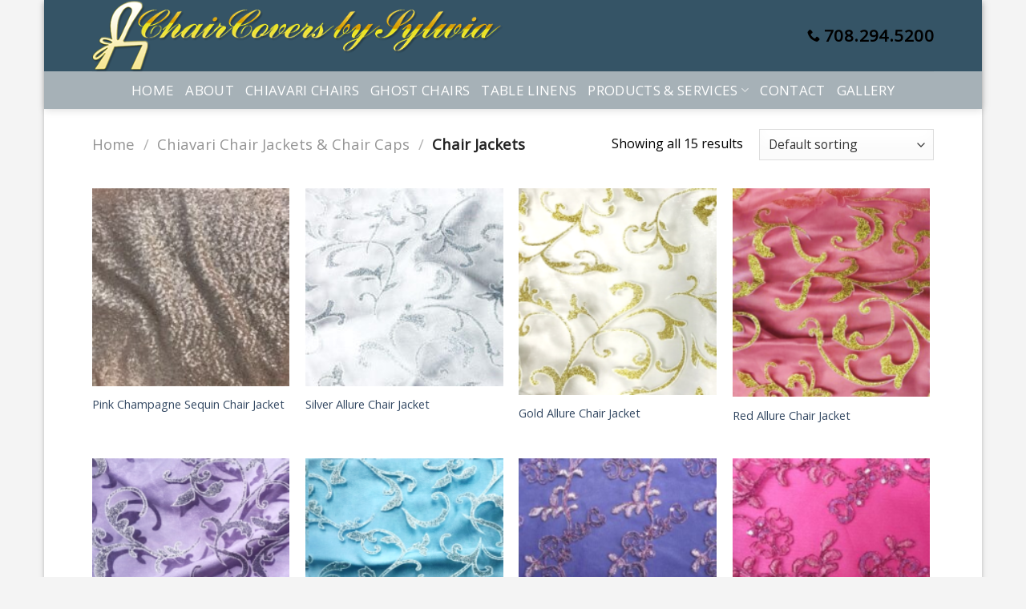

--- FILE ---
content_type: text/html; charset=UTF-8
request_url: https://chaircoversbysylvia.com/category/chiavari-chair-jackets-caps/chiavari-chair-jackets/
body_size: 20734
content:
<!DOCTYPE html>
<html lang="en" class="loading-site no-js">
<head>
	<meta charset="UTF-8" />
	<link rel="profile" href="https://gmpg.org/xfn/11" />
	<link rel="pingback" href="" />

	<script>(function(html){html.className = html.className.replace(/\bno-js\b/,'js')})(document.documentElement);</script>
<meta name='robots' content='index, follow, max-image-preview:large, max-snippet:-1, max-video-preview:-1' />
<meta name="viewport" content="width=device-width, initial-scale=1" />
	<!-- This site is optimized with the Yoast SEO plugin v20.2.1 - https://yoast.com/wordpress/plugins/seo/ -->
	<title>Chair Jackets Archives - Chair Covers - Fine Linen - Chiavari Chair Rental</title>
	<link rel="canonical" href="https://chaircoversbysylvia.com/category/chiavari-chair-jackets-caps/chiavari-chair-jackets/" />
	<meta property="og:locale" content="en_US" />
	<meta property="og:type" content="article" />
	<meta property="og:title" content="Chair Jackets Archives - Chair Covers - Fine Linen - Chiavari Chair Rental" />
	<meta property="og:url" content="https://chaircoversbysylvia.com/category/chiavari-chair-jackets-caps/chiavari-chair-jackets/" />
	<meta property="og:site_name" content="Chair Covers - Fine Linen - Chiavari Chair Rental" />
	<meta property="og:image" content="https://chaircoversbysylvia.com/wp-content/uploads/2019/01/Logo-blue.png" />
	<meta property="og:image:width" content="508" />
	<meta property="og:image:height" content="172" />
	<meta property="og:image:type" content="image/png" />
	<meta name="twitter:card" content="summary_large_image" />
	<script type="application/ld+json" class="yoast-schema-graph">{"@context":"https://schema.org","@graph":[{"@type":"CollectionPage","@id":"https://chaircoversbysylvia.com/category/chiavari-chair-jackets-caps/chiavari-chair-jackets/","url":"https://chaircoversbysylvia.com/category/chiavari-chair-jackets-caps/chiavari-chair-jackets/","name":"Chair Jackets Archives - Chair Covers - Fine Linen - Chiavari Chair Rental","isPartOf":{"@id":"https://chaircoversbysylvia.com/#website"},"primaryImageOfPage":{"@id":"https://chaircoversbysylvia.com/category/chiavari-chair-jackets-caps/chiavari-chair-jackets/#primaryimage"},"image":{"@id":"https://chaircoversbysylvia.com/category/chiavari-chair-jackets-caps/chiavari-chair-jackets/#primaryimage"},"thumbnailUrl":"https://chaircoversbysylvia.com/wp-content/uploads/2020/04/pink-seq-1.jpg","breadcrumb":{"@id":"https://chaircoversbysylvia.com/category/chiavari-chair-jackets-caps/chiavari-chair-jackets/#breadcrumb"},"inLanguage":"en"},{"@type":"ImageObject","inLanguage":"en","@id":"https://chaircoversbysylvia.com/category/chiavari-chair-jackets-caps/chiavari-chair-jackets/#primaryimage","url":"https://chaircoversbysylvia.com/wp-content/uploads/2020/04/pink-seq-1.jpg","contentUrl":"https://chaircoversbysylvia.com/wp-content/uploads/2020/04/pink-seq-1.jpg","width":1511,"height":1511},{"@type":"BreadcrumbList","@id":"https://chaircoversbysylvia.com/category/chiavari-chair-jackets-caps/chiavari-chair-jackets/#breadcrumb","itemListElement":[{"@type":"ListItem","position":1,"name":"Home","item":"https://chaircoversbysylvia.com/"},{"@type":"ListItem","position":2,"name":"Chiavari Chair Jackets &amp; Chair Caps","item":"https://chaircoversbysylvia.com/category/chiavari-chair-jackets-caps/"},{"@type":"ListItem","position":3,"name":"Chair Jackets"}]},{"@type":"WebSite","@id":"https://chaircoversbysylvia.com/#website","url":"https://chaircoversbysylvia.com/","name":"Chair Covers - Fine Linen - Chiavari Chair Rental","description":"Wedding and Party Rental Equipment weddings, corporate affairs, private parties, and other events in Chicago area.","publisher":{"@id":"https://chaircoversbysylvia.com/#organization"},"potentialAction":[{"@type":"SearchAction","target":{"@type":"EntryPoint","urlTemplate":"https://chaircoversbysylvia.com/?s={search_term_string}"},"query-input":"required name=search_term_string"}],"inLanguage":"en"},{"@type":"Organization","@id":"https://chaircoversbysylvia.com/#organization","name":"Chair Covers by Sylvia","url":"https://chaircoversbysylvia.com/","logo":{"@type":"ImageObject","inLanguage":"en","@id":"https://chaircoversbysylvia.com/#/schema/logo/image/","url":"https://chaircoversbysylvia.com/wp-content/uploads/2019/02/Logo.png","contentUrl":"https://chaircoversbysylvia.com/wp-content/uploads/2019/02/Logo.png","width":600,"height":107,"caption":"Chair Covers by Sylvia"},"image":{"@id":"https://chaircoversbysylvia.com/#/schema/logo/image/"},"sameAs":["https://www.facebook.com/Chair-Covers-by-Sylvia-381994992355531"]}]}</script>
	<!-- / Yoast SEO plugin. -->


<link rel='dns-prefetch' href='//cdn.jsdelivr.net' />
<link rel='dns-prefetch' href='//s.w.org' />
<link rel='prefetch' href='https://chaircoversbysylvia.com/wp-content/themes/flatsome/assets/js/chunk.countup.js?ver=3.16.6' />
<link rel='prefetch' href='https://chaircoversbysylvia.com/wp-content/themes/flatsome/assets/js/chunk.sticky-sidebar.js?ver=3.16.6' />
<link rel='prefetch' href='https://chaircoversbysylvia.com/wp-content/themes/flatsome/assets/js/chunk.tooltips.js?ver=3.16.6' />
<link rel='prefetch' href='https://chaircoversbysylvia.com/wp-content/themes/flatsome/assets/js/chunk.vendors-popups.js?ver=3.16.6' />
<link rel='prefetch' href='https://chaircoversbysylvia.com/wp-content/themes/flatsome/assets/js/chunk.vendors-slider.js?ver=3.16.6' />
<script type="text/javascript">
window._wpemojiSettings = {"baseUrl":"https:\/\/s.w.org\/images\/core\/emoji\/14.0.0\/72x72\/","ext":".png","svgUrl":"https:\/\/s.w.org\/images\/core\/emoji\/14.0.0\/svg\/","svgExt":".svg","source":{"concatemoji":"https:\/\/chaircoversbysylvia.com\/wp-includes\/js\/wp-emoji-release.min.js?ver=6.0.11"}};
/*! This file is auto-generated */
!function(e,a,t){var n,r,o,i=a.createElement("canvas"),p=i.getContext&&i.getContext("2d");function s(e,t){var a=String.fromCharCode,e=(p.clearRect(0,0,i.width,i.height),p.fillText(a.apply(this,e),0,0),i.toDataURL());return p.clearRect(0,0,i.width,i.height),p.fillText(a.apply(this,t),0,0),e===i.toDataURL()}function c(e){var t=a.createElement("script");t.src=e,t.defer=t.type="text/javascript",a.getElementsByTagName("head")[0].appendChild(t)}for(o=Array("flag","emoji"),t.supports={everything:!0,everythingExceptFlag:!0},r=0;r<o.length;r++)t.supports[o[r]]=function(e){if(!p||!p.fillText)return!1;switch(p.textBaseline="top",p.font="600 32px Arial",e){case"flag":return s([127987,65039,8205,9895,65039],[127987,65039,8203,9895,65039])?!1:!s([55356,56826,55356,56819],[55356,56826,8203,55356,56819])&&!s([55356,57332,56128,56423,56128,56418,56128,56421,56128,56430,56128,56423,56128,56447],[55356,57332,8203,56128,56423,8203,56128,56418,8203,56128,56421,8203,56128,56430,8203,56128,56423,8203,56128,56447]);case"emoji":return!s([129777,127995,8205,129778,127999],[129777,127995,8203,129778,127999])}return!1}(o[r]),t.supports.everything=t.supports.everything&&t.supports[o[r]],"flag"!==o[r]&&(t.supports.everythingExceptFlag=t.supports.everythingExceptFlag&&t.supports[o[r]]);t.supports.everythingExceptFlag=t.supports.everythingExceptFlag&&!t.supports.flag,t.DOMReady=!1,t.readyCallback=function(){t.DOMReady=!0},t.supports.everything||(n=function(){t.readyCallback()},a.addEventListener?(a.addEventListener("DOMContentLoaded",n,!1),e.addEventListener("load",n,!1)):(e.attachEvent("onload",n),a.attachEvent("onreadystatechange",function(){"complete"===a.readyState&&t.readyCallback()})),(e=t.source||{}).concatemoji?c(e.concatemoji):e.wpemoji&&e.twemoji&&(c(e.twemoji),c(e.wpemoji)))}(window,document,window._wpemojiSettings);
</script>
<style type="text/css">
img.wp-smiley,
img.emoji {
	display: inline !important;
	border: none !important;
	box-shadow: none !important;
	height: 1em !important;
	width: 1em !important;
	margin: 0 0.07em !important;
	vertical-align: -0.1em !important;
	background: none !important;
	padding: 0 !important;
}
</style>
	<style id='wp-block-library-inline-css' type='text/css'>
:root{--wp-admin-theme-color:#007cba;--wp-admin-theme-color--rgb:0,124,186;--wp-admin-theme-color-darker-10:#006ba1;--wp-admin-theme-color-darker-10--rgb:0,107,161;--wp-admin-theme-color-darker-20:#005a87;--wp-admin-theme-color-darker-20--rgb:0,90,135;--wp-admin-border-width-focus:2px}@media (-webkit-min-device-pixel-ratio:2),(min-resolution:192dpi){:root{--wp-admin-border-width-focus:1.5px}}:root{--wp--preset--font-size--normal:16px;--wp--preset--font-size--huge:42px}:root .has-very-light-gray-background-color{background-color:#eee}:root .has-very-dark-gray-background-color{background-color:#313131}:root .has-very-light-gray-color{color:#eee}:root .has-very-dark-gray-color{color:#313131}:root .has-vivid-green-cyan-to-vivid-cyan-blue-gradient-background{background:linear-gradient(135deg,#00d084,#0693e3)}:root .has-purple-crush-gradient-background{background:linear-gradient(135deg,#34e2e4,#4721fb 50%,#ab1dfe)}:root .has-hazy-dawn-gradient-background{background:linear-gradient(135deg,#faaca8,#dad0ec)}:root .has-subdued-olive-gradient-background{background:linear-gradient(135deg,#fafae1,#67a671)}:root .has-atomic-cream-gradient-background{background:linear-gradient(135deg,#fdd79a,#004a59)}:root .has-nightshade-gradient-background{background:linear-gradient(135deg,#330968,#31cdcf)}:root .has-midnight-gradient-background{background:linear-gradient(135deg,#020381,#2874fc)}.has-regular-font-size{font-size:1em}.has-larger-font-size{font-size:2.625em}.has-normal-font-size{font-size:var(--wp--preset--font-size--normal)}.has-huge-font-size{font-size:var(--wp--preset--font-size--huge)}.has-text-align-center{text-align:center}.has-text-align-left{text-align:left}.has-text-align-right{text-align:right}#end-resizable-editor-section{display:none}.aligncenter{clear:both}.items-justified-left{justify-content:flex-start}.items-justified-center{justify-content:center}.items-justified-right{justify-content:flex-end}.items-justified-space-between{justify-content:space-between}.screen-reader-text{border:0;clip:rect(1px,1px,1px,1px);-webkit-clip-path:inset(50%);clip-path:inset(50%);height:1px;margin:-1px;overflow:hidden;padding:0;position:absolute;width:1px;word-wrap:normal!important}.screen-reader-text:focus{background-color:#ddd;clip:auto!important;-webkit-clip-path:none;clip-path:none;color:#444;display:block;font-size:1em;height:auto;left:5px;line-height:normal;padding:15px 23px 14px;text-decoration:none;top:5px;width:auto;z-index:100000}html :where(.has-border-color),html :where([style*=border-width]){border-style:solid}html :where(img[class*=wp-image-]){height:auto;max-width:100%}
</style>
<style id='woocommerce-inline-inline-css' type='text/css'>
.woocommerce form .form-row .required { visibility: visible; }
</style>
<link rel='stylesheet' id='flatsome-main-css'  href='https://chaircoversbysylvia.com/wp-content/themes/flatsome/assets/css/flatsome.css?ver=3.16.6' type='text/css' media='all' />
<style id='flatsome-main-inline-css' type='text/css'>
@font-face {
				font-family: "fl-icons";
				font-display: block;
				src: url(https://chaircoversbysylvia.com/wp-content/themes/flatsome/assets/css/icons/fl-icons.eot?v=3.16.6);
				src:
					url(https://chaircoversbysylvia.com/wp-content/themes/flatsome/assets/css/icons/fl-icons.eot#iefix?v=3.16.6) format("embedded-opentype"),
					url(https://chaircoversbysylvia.com/wp-content/themes/flatsome/assets/css/icons/fl-icons.woff2?v=3.16.6) format("woff2"),
					url(https://chaircoversbysylvia.com/wp-content/themes/flatsome/assets/css/icons/fl-icons.ttf?v=3.16.6) format("truetype"),
					url(https://chaircoversbysylvia.com/wp-content/themes/flatsome/assets/css/icons/fl-icons.woff?v=3.16.6) format("woff"),
					url(https://chaircoversbysylvia.com/wp-content/themes/flatsome/assets/css/icons/fl-icons.svg?v=3.16.6#fl-icons) format("svg");
			}
</style>
<link rel='stylesheet' id='flatsome-shop-css'  href='https://chaircoversbysylvia.com/wp-content/themes/flatsome/assets/css/flatsome-shop.css?ver=3.16.6' type='text/css' media='all' />
<link rel='stylesheet' id='flatsome-style-css'  href='https://chaircoversbysylvia.com/wp-content/themes/flatsome/style.css?ver=3.16.6' type='text/css' media='all' />
<script type='text/javascript' src='https://chaircoversbysylvia.com/wp-includes/js/jquery/jquery.min.js?ver=3.6.0' id='jquery-core-js'></script>
<script type='text/javascript' src='https://chaircoversbysylvia.com/wp-includes/js/jquery/jquery-migrate.min.js?ver=3.3.2' id='jquery-migrate-js'></script>
<script type='text/javascript' src='https://chaircoversbysylvia.com/wp-content/plugins/revslider/public/assets/js/rbtools.min.js?ver=6.5.16' async id='tp-tools-js'></script>
<script type='text/javascript' src='https://chaircoversbysylvia.com/wp-content/plugins/revslider/public/assets/js/rs6.min.js?ver=6.5.16' async id='revmin-js'></script>
<style>.bg{opacity: 0; transition: opacity 1s; -webkit-transition: opacity 1s;} .bg-loaded{opacity: 1;}</style><!-- Global site tag (gtag.js) - Google Analytics -->
<script async src="https://www.googletagmanager.com/gtag/js?id=UA-148184441-1"></script>
<script>
  window.dataLayer = window.dataLayer || [];
  function gtag(){dataLayer.push(arguments);}
  gtag('js', new Date());

  gtag('config', 'UA-148184441-1');
</script>
	<noscript><style>.woocommerce-product-gallery{ opacity: 1 !important; }</style></noscript>
	<meta name="generator" content="Powered by Slider Revolution 6.5.16 - responsive, Mobile-Friendly Slider Plugin for WordPress with comfortable drag and drop interface." />
<link rel="icon" href="https://chaircoversbysylvia.com/wp-content/uploads/2019/12/cropped-Chair-Cover-Rental-Logo-32x32.jpg" sizes="32x32" />
<link rel="icon" href="https://chaircoversbysylvia.com/wp-content/uploads/2019/12/cropped-Chair-Cover-Rental-Logo-192x192.jpg" sizes="192x192" />
<link rel="apple-touch-icon" href="https://chaircoversbysylvia.com/wp-content/uploads/2019/12/cropped-Chair-Cover-Rental-Logo-180x180.jpg" />
<meta name="msapplication-TileImage" content="https://chaircoversbysylvia.com/wp-content/uploads/2019/12/cropped-Chair-Cover-Rental-Logo-270x270.jpg" />
<script>function setREVStartSize(e){
			//window.requestAnimationFrame(function() {
				window.RSIW = window.RSIW===undefined ? window.innerWidth : window.RSIW;
				window.RSIH = window.RSIH===undefined ? window.innerHeight : window.RSIH;
				try {
					var pw = document.getElementById(e.c).parentNode.offsetWidth,
						newh;
					pw = pw===0 || isNaN(pw) ? window.RSIW : pw;
					e.tabw = e.tabw===undefined ? 0 : parseInt(e.tabw);
					e.thumbw = e.thumbw===undefined ? 0 : parseInt(e.thumbw);
					e.tabh = e.tabh===undefined ? 0 : parseInt(e.tabh);
					e.thumbh = e.thumbh===undefined ? 0 : parseInt(e.thumbh);
					e.tabhide = e.tabhide===undefined ? 0 : parseInt(e.tabhide);
					e.thumbhide = e.thumbhide===undefined ? 0 : parseInt(e.thumbhide);
					e.mh = e.mh===undefined || e.mh=="" || e.mh==="auto" ? 0 : parseInt(e.mh,0);
					if(e.layout==="fullscreen" || e.l==="fullscreen")
						newh = Math.max(e.mh,window.RSIH);
					else{
						e.gw = Array.isArray(e.gw) ? e.gw : [e.gw];
						for (var i in e.rl) if (e.gw[i]===undefined || e.gw[i]===0) e.gw[i] = e.gw[i-1];
						e.gh = e.el===undefined || e.el==="" || (Array.isArray(e.el) && e.el.length==0)? e.gh : e.el;
						e.gh = Array.isArray(e.gh) ? e.gh : [e.gh];
						for (var i in e.rl) if (e.gh[i]===undefined || e.gh[i]===0) e.gh[i] = e.gh[i-1];
											
						var nl = new Array(e.rl.length),
							ix = 0,
							sl;
						e.tabw = e.tabhide>=pw ? 0 : e.tabw;
						e.thumbw = e.thumbhide>=pw ? 0 : e.thumbw;
						e.tabh = e.tabhide>=pw ? 0 : e.tabh;
						e.thumbh = e.thumbhide>=pw ? 0 : e.thumbh;
						for (var i in e.rl) nl[i] = e.rl[i]<window.RSIW ? 0 : e.rl[i];
						sl = nl[0];
						for (var i in nl) if (sl>nl[i] && nl[i]>0) { sl = nl[i]; ix=i;}
						var m = pw>(e.gw[ix]+e.tabw+e.thumbw) ? 1 : (pw-(e.tabw+e.thumbw)) / (e.gw[ix]);
						newh =  (e.gh[ix] * m) + (e.tabh + e.thumbh);
					}
					var el = document.getElementById(e.c);
					if (el!==null && el) el.style.height = newh+"px";
					el = document.getElementById(e.c+"_wrapper");
					if (el!==null && el) {
						el.style.height = newh+"px";
						el.style.display = "block";
					}
				} catch(e){
					console.log("Failure at Presize of Slider:" + e)
				}
			//});
		  };</script>
<style id="custom-css" type="text/css">:root {--primary-color: #446084;}html{background-color:#f4f4f4!important;}.header-main{height: 89px}#logo img{max-height: 89px}#logo{width:605px;}#logo a{max-width:600px;}.stuck #logo img{padding:3px 0;}.header-bottom{min-height: 41px}.header-top{min-height: 33px}.transparent .header-main{height: 90px}.transparent #logo img{max-height: 90px}.has-transparent + .page-title:first-of-type,.has-transparent + #main > .page-title,.has-transparent + #main > div > .page-title,.has-transparent + #main .page-header-wrapper:first-of-type .page-title{padding-top: 140px;}.header.show-on-scroll,.stuck .header-main{height:67px!important}.stuck #logo img{max-height: 67px!important}.header-bg-color {background-color: #355466}.header-bottom {background-color: rgba(225,225,225,0.66)}.stuck .header-main .nav > li > a{line-height: 50px }@media (max-width: 549px) {.header-main{height: 70px}#logo img{max-height: 70px}}.main-menu-overlay{background-color: #545454}.header-top{background-color:rgba(9,5,12,0.46)!important;}body{font-family: "Open Sans", sans-serif;}body {font-weight: 300;font-style: normal;}.nav > li > a {font-family: "Open Sans", sans-serif;}.mobile-sidebar-levels-2 .nav > li > ul > li > a {font-family: "Open Sans", sans-serif;}.nav > li > a,.mobile-sidebar-levels-2 .nav > li > ul > li > a {font-weight: 400;font-style: normal;}h1,h2,h3,h4,h5,h6,.heading-font, .off-canvas-center .nav-sidebar.nav-vertical > li > a{font-family: "Open Sans", sans-serif;}h1,h2,h3,h4,h5,h6,.heading-font,.banner h1,.banner h2 {font-weight: 300;font-style: normal;}.alt-font{font-family: "Open Sans", sans-serif;}.alt-font {font-weight: 300!important;font-style: normal!important;}.breadcrumbs{text-transform: none;}button,.button{text-transform: none;}.section-title span{text-transform: none;}h3.widget-title,span.widget-title{text-transform: none;}@media screen and (min-width: 550px){.products .box-vertical .box-image{min-width: 200px!important;width: 200px!important;}}.absolute-footer, html{background-color: #001a2b}.nav-vertical-fly-out > li + li {border-top-width: 1px; border-top-style: solid;}/* Custom CSS */h1 {font-family: "Open Sans";font-style: normal;font-weight: 300;font-size: 2.2em;color: #000000;}h2 {font-family: "Open Sans";font-style: normal;font-weight: 300;color: #000000;font-size: 1.3em;}h3 {font-family: "Open Sans";font-style: normal;font-weight: 300;color: #000000;font-size: 1.4em;}h4 {font-family: "Open Sans";font-style: normal;font-weight: 300;color: #000000;font-size: 1.2em;}h5 {font-family: "Open Sans";font-style: normal;font-weight: 800;color: #ffffff;font-size: 1.25em;}p {font-family: "Open Sans";font-style: normal;font-weight: 400;color: #000000;font-size: 1.0em;line-height: 1.7em;margin-bottom: 0px;}.column-inner {float: left;width: 100%;display: block;font-family: "Open Sans";font-style: normal;font-weight: 400;color: #000000;font-size: 1.0em;line-height: 1.6em;margin-bottom: 0px; }ul.header-nav a.nav-top-link {color: #ffffff;opacity: 1;font-weight: 400;font-size: 1.3em;}#logo a img {}#logo a {display: block;padding-top: 1px;margin: 0;font-size: 200%;line-height: 100%;font-weight: bold;float: left;width: 100%;}.nav>li>a {font-size: 1.3em;}.col, .gallery-item, .columns {position: relative;margin: 0;padding: 0 15px 1px;width: 100%;}.nav>li>a, .nav-dropdown>li>a, .nav-column>li>a {color: #000000;font-weight: bold; }.button, button, input, textarea, select, fieldset {margin-bottom: 0.9em;}/* List */.cog-form .cog-abuse ul{display:none !important;}/* Cog branding */.cog-cognito--protect-css .cog-branding{display:none !important;}.label-new.menu-item > a:after{content:"New";}.label-hot.menu-item > a:after{content:"Hot";}.label-sale.menu-item > a:after{content:"Sale";}.label-popular.menu-item > a:after{content:"Popular";}</style><style id="kirki-inline-styles">/* cyrillic-ext */
@font-face {
  font-family: 'Open Sans';
  font-style: normal;
  font-weight: 300;
  font-stretch: normal;
  font-display: swap;
  src: url(https://chaircoversbysylvia.com/wp-content/fonts/open-sans/font) format('woff');
  unicode-range: U+0460-052F, U+1C80-1C8A, U+20B4, U+2DE0-2DFF, U+A640-A69F, U+FE2E-FE2F;
}
/* cyrillic */
@font-face {
  font-family: 'Open Sans';
  font-style: normal;
  font-weight: 300;
  font-stretch: normal;
  font-display: swap;
  src: url(https://chaircoversbysylvia.com/wp-content/fonts/open-sans/font) format('woff');
  unicode-range: U+0301, U+0400-045F, U+0490-0491, U+04B0-04B1, U+2116;
}
/* greek-ext */
@font-face {
  font-family: 'Open Sans';
  font-style: normal;
  font-weight: 300;
  font-stretch: normal;
  font-display: swap;
  src: url(https://chaircoversbysylvia.com/wp-content/fonts/open-sans/font) format('woff');
  unicode-range: U+1F00-1FFF;
}
/* greek */
@font-face {
  font-family: 'Open Sans';
  font-style: normal;
  font-weight: 300;
  font-stretch: normal;
  font-display: swap;
  src: url(https://chaircoversbysylvia.com/wp-content/fonts/open-sans/font) format('woff');
  unicode-range: U+0370-0377, U+037A-037F, U+0384-038A, U+038C, U+038E-03A1, U+03A3-03FF;
}
/* hebrew */
@font-face {
  font-family: 'Open Sans';
  font-style: normal;
  font-weight: 300;
  font-stretch: normal;
  font-display: swap;
  src: url(https://chaircoversbysylvia.com/wp-content/fonts/open-sans/font) format('woff');
  unicode-range: U+0307-0308, U+0590-05FF, U+200C-2010, U+20AA, U+25CC, U+FB1D-FB4F;
}
/* math */
@font-face {
  font-family: 'Open Sans';
  font-style: normal;
  font-weight: 300;
  font-stretch: normal;
  font-display: swap;
  src: url(https://chaircoversbysylvia.com/wp-content/fonts/open-sans/font) format('woff');
  unicode-range: U+0302-0303, U+0305, U+0307-0308, U+0310, U+0312, U+0315, U+031A, U+0326-0327, U+032C, U+032F-0330, U+0332-0333, U+0338, U+033A, U+0346, U+034D, U+0391-03A1, U+03A3-03A9, U+03B1-03C9, U+03D1, U+03D5-03D6, U+03F0-03F1, U+03F4-03F5, U+2016-2017, U+2034-2038, U+203C, U+2040, U+2043, U+2047, U+2050, U+2057, U+205F, U+2070-2071, U+2074-208E, U+2090-209C, U+20D0-20DC, U+20E1, U+20E5-20EF, U+2100-2112, U+2114-2115, U+2117-2121, U+2123-214F, U+2190, U+2192, U+2194-21AE, U+21B0-21E5, U+21F1-21F2, U+21F4-2211, U+2213-2214, U+2216-22FF, U+2308-230B, U+2310, U+2319, U+231C-2321, U+2336-237A, U+237C, U+2395, U+239B-23B7, U+23D0, U+23DC-23E1, U+2474-2475, U+25AF, U+25B3, U+25B7, U+25BD, U+25C1, U+25CA, U+25CC, U+25FB, U+266D-266F, U+27C0-27FF, U+2900-2AFF, U+2B0E-2B11, U+2B30-2B4C, U+2BFE, U+3030, U+FF5B, U+FF5D, U+1D400-1D7FF, U+1EE00-1EEFF;
}
/* symbols */
@font-face {
  font-family: 'Open Sans';
  font-style: normal;
  font-weight: 300;
  font-stretch: normal;
  font-display: swap;
  src: url(https://chaircoversbysylvia.com/wp-content/fonts/open-sans/font) format('woff');
  unicode-range: U+0001-000C, U+000E-001F, U+007F-009F, U+20DD-20E0, U+20E2-20E4, U+2150-218F, U+2190, U+2192, U+2194-2199, U+21AF, U+21E6-21F0, U+21F3, U+2218-2219, U+2299, U+22C4-22C6, U+2300-243F, U+2440-244A, U+2460-24FF, U+25A0-27BF, U+2800-28FF, U+2921-2922, U+2981, U+29BF, U+29EB, U+2B00-2BFF, U+4DC0-4DFF, U+FFF9-FFFB, U+10140-1018E, U+10190-1019C, U+101A0, U+101D0-101FD, U+102E0-102FB, U+10E60-10E7E, U+1D2C0-1D2D3, U+1D2E0-1D37F, U+1F000-1F0FF, U+1F100-1F1AD, U+1F1E6-1F1FF, U+1F30D-1F30F, U+1F315, U+1F31C, U+1F31E, U+1F320-1F32C, U+1F336, U+1F378, U+1F37D, U+1F382, U+1F393-1F39F, U+1F3A7-1F3A8, U+1F3AC-1F3AF, U+1F3C2, U+1F3C4-1F3C6, U+1F3CA-1F3CE, U+1F3D4-1F3E0, U+1F3ED, U+1F3F1-1F3F3, U+1F3F5-1F3F7, U+1F408, U+1F415, U+1F41F, U+1F426, U+1F43F, U+1F441-1F442, U+1F444, U+1F446-1F449, U+1F44C-1F44E, U+1F453, U+1F46A, U+1F47D, U+1F4A3, U+1F4B0, U+1F4B3, U+1F4B9, U+1F4BB, U+1F4BF, U+1F4C8-1F4CB, U+1F4D6, U+1F4DA, U+1F4DF, U+1F4E3-1F4E6, U+1F4EA-1F4ED, U+1F4F7, U+1F4F9-1F4FB, U+1F4FD-1F4FE, U+1F503, U+1F507-1F50B, U+1F50D, U+1F512-1F513, U+1F53E-1F54A, U+1F54F-1F5FA, U+1F610, U+1F650-1F67F, U+1F687, U+1F68D, U+1F691, U+1F694, U+1F698, U+1F6AD, U+1F6B2, U+1F6B9-1F6BA, U+1F6BC, U+1F6C6-1F6CF, U+1F6D3-1F6D7, U+1F6E0-1F6EA, U+1F6F0-1F6F3, U+1F6F7-1F6FC, U+1F700-1F7FF, U+1F800-1F80B, U+1F810-1F847, U+1F850-1F859, U+1F860-1F887, U+1F890-1F8AD, U+1F8B0-1F8BB, U+1F8C0-1F8C1, U+1F900-1F90B, U+1F93B, U+1F946, U+1F984, U+1F996, U+1F9E9, U+1FA00-1FA6F, U+1FA70-1FA7C, U+1FA80-1FA89, U+1FA8F-1FAC6, U+1FACE-1FADC, U+1FADF-1FAE9, U+1FAF0-1FAF8, U+1FB00-1FBFF;
}
/* vietnamese */
@font-face {
  font-family: 'Open Sans';
  font-style: normal;
  font-weight: 300;
  font-stretch: normal;
  font-display: swap;
  src: url(https://chaircoversbysylvia.com/wp-content/fonts/open-sans/font) format('woff');
  unicode-range: U+0102-0103, U+0110-0111, U+0128-0129, U+0168-0169, U+01A0-01A1, U+01AF-01B0, U+0300-0301, U+0303-0304, U+0308-0309, U+0323, U+0329, U+1EA0-1EF9, U+20AB;
}
/* latin-ext */
@font-face {
  font-family: 'Open Sans';
  font-style: normal;
  font-weight: 300;
  font-stretch: normal;
  font-display: swap;
  src: url(https://chaircoversbysylvia.com/wp-content/fonts/open-sans/font) format('woff');
  unicode-range: U+0100-02BA, U+02BD-02C5, U+02C7-02CC, U+02CE-02D7, U+02DD-02FF, U+0304, U+0308, U+0329, U+1D00-1DBF, U+1E00-1E9F, U+1EF2-1EFF, U+2020, U+20A0-20AB, U+20AD-20C0, U+2113, U+2C60-2C7F, U+A720-A7FF;
}
/* latin */
@font-face {
  font-family: 'Open Sans';
  font-style: normal;
  font-weight: 300;
  font-stretch: normal;
  font-display: swap;
  src: url(https://chaircoversbysylvia.com/wp-content/fonts/open-sans/font) format('woff');
  unicode-range: U+0000-00FF, U+0131, U+0152-0153, U+02BB-02BC, U+02C6, U+02DA, U+02DC, U+0304, U+0308, U+0329, U+2000-206F, U+20AC, U+2122, U+2191, U+2193, U+2212, U+2215, U+FEFF, U+FFFD;
}
/* cyrillic-ext */
@font-face {
  font-family: 'Open Sans';
  font-style: normal;
  font-weight: 400;
  font-stretch: normal;
  font-display: swap;
  src: url(https://chaircoversbysylvia.com/wp-content/fonts/open-sans/font) format('woff');
  unicode-range: U+0460-052F, U+1C80-1C8A, U+20B4, U+2DE0-2DFF, U+A640-A69F, U+FE2E-FE2F;
}
/* cyrillic */
@font-face {
  font-family: 'Open Sans';
  font-style: normal;
  font-weight: 400;
  font-stretch: normal;
  font-display: swap;
  src: url(https://chaircoversbysylvia.com/wp-content/fonts/open-sans/font) format('woff');
  unicode-range: U+0301, U+0400-045F, U+0490-0491, U+04B0-04B1, U+2116;
}
/* greek-ext */
@font-face {
  font-family: 'Open Sans';
  font-style: normal;
  font-weight: 400;
  font-stretch: normal;
  font-display: swap;
  src: url(https://chaircoversbysylvia.com/wp-content/fonts/open-sans/font) format('woff');
  unicode-range: U+1F00-1FFF;
}
/* greek */
@font-face {
  font-family: 'Open Sans';
  font-style: normal;
  font-weight: 400;
  font-stretch: normal;
  font-display: swap;
  src: url(https://chaircoversbysylvia.com/wp-content/fonts/open-sans/font) format('woff');
  unicode-range: U+0370-0377, U+037A-037F, U+0384-038A, U+038C, U+038E-03A1, U+03A3-03FF;
}
/* hebrew */
@font-face {
  font-family: 'Open Sans';
  font-style: normal;
  font-weight: 400;
  font-stretch: normal;
  font-display: swap;
  src: url(https://chaircoversbysylvia.com/wp-content/fonts/open-sans/font) format('woff');
  unicode-range: U+0307-0308, U+0590-05FF, U+200C-2010, U+20AA, U+25CC, U+FB1D-FB4F;
}
/* math */
@font-face {
  font-family: 'Open Sans';
  font-style: normal;
  font-weight: 400;
  font-stretch: normal;
  font-display: swap;
  src: url(https://chaircoversbysylvia.com/wp-content/fonts/open-sans/font) format('woff');
  unicode-range: U+0302-0303, U+0305, U+0307-0308, U+0310, U+0312, U+0315, U+031A, U+0326-0327, U+032C, U+032F-0330, U+0332-0333, U+0338, U+033A, U+0346, U+034D, U+0391-03A1, U+03A3-03A9, U+03B1-03C9, U+03D1, U+03D5-03D6, U+03F0-03F1, U+03F4-03F5, U+2016-2017, U+2034-2038, U+203C, U+2040, U+2043, U+2047, U+2050, U+2057, U+205F, U+2070-2071, U+2074-208E, U+2090-209C, U+20D0-20DC, U+20E1, U+20E5-20EF, U+2100-2112, U+2114-2115, U+2117-2121, U+2123-214F, U+2190, U+2192, U+2194-21AE, U+21B0-21E5, U+21F1-21F2, U+21F4-2211, U+2213-2214, U+2216-22FF, U+2308-230B, U+2310, U+2319, U+231C-2321, U+2336-237A, U+237C, U+2395, U+239B-23B7, U+23D0, U+23DC-23E1, U+2474-2475, U+25AF, U+25B3, U+25B7, U+25BD, U+25C1, U+25CA, U+25CC, U+25FB, U+266D-266F, U+27C0-27FF, U+2900-2AFF, U+2B0E-2B11, U+2B30-2B4C, U+2BFE, U+3030, U+FF5B, U+FF5D, U+1D400-1D7FF, U+1EE00-1EEFF;
}
/* symbols */
@font-face {
  font-family: 'Open Sans';
  font-style: normal;
  font-weight: 400;
  font-stretch: normal;
  font-display: swap;
  src: url(https://chaircoversbysylvia.com/wp-content/fonts/open-sans/font) format('woff');
  unicode-range: U+0001-000C, U+000E-001F, U+007F-009F, U+20DD-20E0, U+20E2-20E4, U+2150-218F, U+2190, U+2192, U+2194-2199, U+21AF, U+21E6-21F0, U+21F3, U+2218-2219, U+2299, U+22C4-22C6, U+2300-243F, U+2440-244A, U+2460-24FF, U+25A0-27BF, U+2800-28FF, U+2921-2922, U+2981, U+29BF, U+29EB, U+2B00-2BFF, U+4DC0-4DFF, U+FFF9-FFFB, U+10140-1018E, U+10190-1019C, U+101A0, U+101D0-101FD, U+102E0-102FB, U+10E60-10E7E, U+1D2C0-1D2D3, U+1D2E0-1D37F, U+1F000-1F0FF, U+1F100-1F1AD, U+1F1E6-1F1FF, U+1F30D-1F30F, U+1F315, U+1F31C, U+1F31E, U+1F320-1F32C, U+1F336, U+1F378, U+1F37D, U+1F382, U+1F393-1F39F, U+1F3A7-1F3A8, U+1F3AC-1F3AF, U+1F3C2, U+1F3C4-1F3C6, U+1F3CA-1F3CE, U+1F3D4-1F3E0, U+1F3ED, U+1F3F1-1F3F3, U+1F3F5-1F3F7, U+1F408, U+1F415, U+1F41F, U+1F426, U+1F43F, U+1F441-1F442, U+1F444, U+1F446-1F449, U+1F44C-1F44E, U+1F453, U+1F46A, U+1F47D, U+1F4A3, U+1F4B0, U+1F4B3, U+1F4B9, U+1F4BB, U+1F4BF, U+1F4C8-1F4CB, U+1F4D6, U+1F4DA, U+1F4DF, U+1F4E3-1F4E6, U+1F4EA-1F4ED, U+1F4F7, U+1F4F9-1F4FB, U+1F4FD-1F4FE, U+1F503, U+1F507-1F50B, U+1F50D, U+1F512-1F513, U+1F53E-1F54A, U+1F54F-1F5FA, U+1F610, U+1F650-1F67F, U+1F687, U+1F68D, U+1F691, U+1F694, U+1F698, U+1F6AD, U+1F6B2, U+1F6B9-1F6BA, U+1F6BC, U+1F6C6-1F6CF, U+1F6D3-1F6D7, U+1F6E0-1F6EA, U+1F6F0-1F6F3, U+1F6F7-1F6FC, U+1F700-1F7FF, U+1F800-1F80B, U+1F810-1F847, U+1F850-1F859, U+1F860-1F887, U+1F890-1F8AD, U+1F8B0-1F8BB, U+1F8C0-1F8C1, U+1F900-1F90B, U+1F93B, U+1F946, U+1F984, U+1F996, U+1F9E9, U+1FA00-1FA6F, U+1FA70-1FA7C, U+1FA80-1FA89, U+1FA8F-1FAC6, U+1FACE-1FADC, U+1FADF-1FAE9, U+1FAF0-1FAF8, U+1FB00-1FBFF;
}
/* vietnamese */
@font-face {
  font-family: 'Open Sans';
  font-style: normal;
  font-weight: 400;
  font-stretch: normal;
  font-display: swap;
  src: url(https://chaircoversbysylvia.com/wp-content/fonts/open-sans/font) format('woff');
  unicode-range: U+0102-0103, U+0110-0111, U+0128-0129, U+0168-0169, U+01A0-01A1, U+01AF-01B0, U+0300-0301, U+0303-0304, U+0308-0309, U+0323, U+0329, U+1EA0-1EF9, U+20AB;
}
/* latin-ext */
@font-face {
  font-family: 'Open Sans';
  font-style: normal;
  font-weight: 400;
  font-stretch: normal;
  font-display: swap;
  src: url(https://chaircoversbysylvia.com/wp-content/fonts/open-sans/font) format('woff');
  unicode-range: U+0100-02BA, U+02BD-02C5, U+02C7-02CC, U+02CE-02D7, U+02DD-02FF, U+0304, U+0308, U+0329, U+1D00-1DBF, U+1E00-1E9F, U+1EF2-1EFF, U+2020, U+20A0-20AB, U+20AD-20C0, U+2113, U+2C60-2C7F, U+A720-A7FF;
}
/* latin */
@font-face {
  font-family: 'Open Sans';
  font-style: normal;
  font-weight: 400;
  font-stretch: normal;
  font-display: swap;
  src: url(https://chaircoversbysylvia.com/wp-content/fonts/open-sans/font) format('woff');
  unicode-range: U+0000-00FF, U+0131, U+0152-0153, U+02BB-02BC, U+02C6, U+02DA, U+02DC, U+0304, U+0308, U+0329, U+2000-206F, U+20AC, U+2122, U+2191, U+2193, U+2212, U+2215, U+FEFF, U+FFFD;
}</style><style id="yellow-pencil">
/*
	The following CSS codes are created by the YellowPencil plugin.
	https://yellowpencil.waspthemes.com/
*/
#content .section .col-inner{color:#0c0c0c;font-weight:400;}#content .section ul{font-weight:400;}.products .box .product-cat{display:none;visibility:hidden;}.flex-center .menu-item .nav-top-link{font-size:17px;}
</style></head>

<body data-rsssl=1 class="archive tax-product_cat term-chiavari-chair-jackets term-486 theme-flatsome non-logged-in woocommerce woocommerce-page woocommerce-no-js boxed header-shadow box-shadow lightbox nav-dropdown-has-arrow nav-dropdown-has-shadow nav-dropdown-has-border catalog-mode no-prices">

<svg xmlns="http://www.w3.org/2000/svg" viewBox="0 0 0 0" width="0" height="0" focusable="false" role="none" style="visibility: hidden; position: absolute; left: -9999px; overflow: hidden;" ><defs><filter id="wp-duotone-dark-grayscale"><feColorMatrix color-interpolation-filters="sRGB" type="matrix" values=" .299 .587 .114 0 0 .299 .587 .114 0 0 .299 .587 .114 0 0 .299 .587 .114 0 0 " /><feComponentTransfer color-interpolation-filters="sRGB" ><feFuncR type="table" tableValues="0 0.49803921568627" /><feFuncG type="table" tableValues="0 0.49803921568627" /><feFuncB type="table" tableValues="0 0.49803921568627" /><feFuncA type="table" tableValues="1 1" /></feComponentTransfer><feComposite in2="SourceGraphic" operator="in" /></filter></defs></svg><svg xmlns="http://www.w3.org/2000/svg" viewBox="0 0 0 0" width="0" height="0" focusable="false" role="none" style="visibility: hidden; position: absolute; left: -9999px; overflow: hidden;" ><defs><filter id="wp-duotone-grayscale"><feColorMatrix color-interpolation-filters="sRGB" type="matrix" values=" .299 .587 .114 0 0 .299 .587 .114 0 0 .299 .587 .114 0 0 .299 .587 .114 0 0 " /><feComponentTransfer color-interpolation-filters="sRGB" ><feFuncR type="table" tableValues="0 1" /><feFuncG type="table" tableValues="0 1" /><feFuncB type="table" tableValues="0 1" /><feFuncA type="table" tableValues="1 1" /></feComponentTransfer><feComposite in2="SourceGraphic" operator="in" /></filter></defs></svg><svg xmlns="http://www.w3.org/2000/svg" viewBox="0 0 0 0" width="0" height="0" focusable="false" role="none" style="visibility: hidden; position: absolute; left: -9999px; overflow: hidden;" ><defs><filter id="wp-duotone-purple-yellow"><feColorMatrix color-interpolation-filters="sRGB" type="matrix" values=" .299 .587 .114 0 0 .299 .587 .114 0 0 .299 .587 .114 0 0 .299 .587 .114 0 0 " /><feComponentTransfer color-interpolation-filters="sRGB" ><feFuncR type="table" tableValues="0.54901960784314 0.98823529411765" /><feFuncG type="table" tableValues="0 1" /><feFuncB type="table" tableValues="0.71764705882353 0.25490196078431" /><feFuncA type="table" tableValues="1 1" /></feComponentTransfer><feComposite in2="SourceGraphic" operator="in" /></filter></defs></svg><svg xmlns="http://www.w3.org/2000/svg" viewBox="0 0 0 0" width="0" height="0" focusable="false" role="none" style="visibility: hidden; position: absolute; left: -9999px; overflow: hidden;" ><defs><filter id="wp-duotone-blue-red"><feColorMatrix color-interpolation-filters="sRGB" type="matrix" values=" .299 .587 .114 0 0 .299 .587 .114 0 0 .299 .587 .114 0 0 .299 .587 .114 0 0 " /><feComponentTransfer color-interpolation-filters="sRGB" ><feFuncR type="table" tableValues="0 1" /><feFuncG type="table" tableValues="0 0.27843137254902" /><feFuncB type="table" tableValues="0.5921568627451 0.27843137254902" /><feFuncA type="table" tableValues="1 1" /></feComponentTransfer><feComposite in2="SourceGraphic" operator="in" /></filter></defs></svg><svg xmlns="http://www.w3.org/2000/svg" viewBox="0 0 0 0" width="0" height="0" focusable="false" role="none" style="visibility: hidden; position: absolute; left: -9999px; overflow: hidden;" ><defs><filter id="wp-duotone-midnight"><feColorMatrix color-interpolation-filters="sRGB" type="matrix" values=" .299 .587 .114 0 0 .299 .587 .114 0 0 .299 .587 .114 0 0 .299 .587 .114 0 0 " /><feComponentTransfer color-interpolation-filters="sRGB" ><feFuncR type="table" tableValues="0 0" /><feFuncG type="table" tableValues="0 0.64705882352941" /><feFuncB type="table" tableValues="0 1" /><feFuncA type="table" tableValues="1 1" /></feComponentTransfer><feComposite in2="SourceGraphic" operator="in" /></filter></defs></svg><svg xmlns="http://www.w3.org/2000/svg" viewBox="0 0 0 0" width="0" height="0" focusable="false" role="none" style="visibility: hidden; position: absolute; left: -9999px; overflow: hidden;" ><defs><filter id="wp-duotone-magenta-yellow"><feColorMatrix color-interpolation-filters="sRGB" type="matrix" values=" .299 .587 .114 0 0 .299 .587 .114 0 0 .299 .587 .114 0 0 .299 .587 .114 0 0 " /><feComponentTransfer color-interpolation-filters="sRGB" ><feFuncR type="table" tableValues="0.78039215686275 1" /><feFuncG type="table" tableValues="0 0.94901960784314" /><feFuncB type="table" tableValues="0.35294117647059 0.47058823529412" /><feFuncA type="table" tableValues="1 1" /></feComponentTransfer><feComposite in2="SourceGraphic" operator="in" /></filter></defs></svg><svg xmlns="http://www.w3.org/2000/svg" viewBox="0 0 0 0" width="0" height="0" focusable="false" role="none" style="visibility: hidden; position: absolute; left: -9999px; overflow: hidden;" ><defs><filter id="wp-duotone-purple-green"><feColorMatrix color-interpolation-filters="sRGB" type="matrix" values=" .299 .587 .114 0 0 .299 .587 .114 0 0 .299 .587 .114 0 0 .299 .587 .114 0 0 " /><feComponentTransfer color-interpolation-filters="sRGB" ><feFuncR type="table" tableValues="0.65098039215686 0.40392156862745" /><feFuncG type="table" tableValues="0 1" /><feFuncB type="table" tableValues="0.44705882352941 0.4" /><feFuncA type="table" tableValues="1 1" /></feComponentTransfer><feComposite in2="SourceGraphic" operator="in" /></filter></defs></svg><svg xmlns="http://www.w3.org/2000/svg" viewBox="0 0 0 0" width="0" height="0" focusable="false" role="none" style="visibility: hidden; position: absolute; left: -9999px; overflow: hidden;" ><defs><filter id="wp-duotone-blue-orange"><feColorMatrix color-interpolation-filters="sRGB" type="matrix" values=" .299 .587 .114 0 0 .299 .587 .114 0 0 .299 .587 .114 0 0 .299 .587 .114 0 0 " /><feComponentTransfer color-interpolation-filters="sRGB" ><feFuncR type="table" tableValues="0.098039215686275 1" /><feFuncG type="table" tableValues="0 0.66274509803922" /><feFuncB type="table" tableValues="0.84705882352941 0.41960784313725" /><feFuncA type="table" tableValues="1 1" /></feComponentTransfer><feComposite in2="SourceGraphic" operator="in" /></filter></defs></svg>
<a class="skip-link screen-reader-text" href="#main">Skip to content</a>

<div id="wrapper">

	
	<header id="header" class="header has-sticky sticky-jump">
		<div class="header-wrapper">
			<div id="masthead" class="header-main ">
      <div class="header-inner flex-row container logo-left medium-logo-center" role="navigation">

          <!-- Logo -->
          <div id="logo" class="flex-col logo">
            
<!-- Header logo -->
<a href="https://chaircoversbysylvia.com/" title="Chair Covers &#8211; Fine Linen &#8211; Chiavari Chair Rental - Wedding and Party Rental Equipment weddings, corporate affairs, private parties, and other events in Chicago area." rel="home">
		<img width="600" height="104" src="https://chaircoversbysylvia.com/wp-content/uploads/2019/02/Logo-W.png" class="header_logo header-logo" alt="Chair Covers &#8211; Fine Linen &#8211; Chiavari Chair Rental"/><img  width="600" height="104" src="https://chaircoversbysylvia.com/wp-content/uploads/2019/02/Logo-W.png" class="header-logo-dark" alt="Chair Covers &#8211; Fine Linen &#8211; Chiavari Chair Rental"/></a>
          </div>

          <!-- Mobile Left Elements -->
          <div class="flex-col show-for-medium flex-left">
            <ul class="mobile-nav nav nav-left ">
              <li class="nav-icon has-icon">
  <div class="header-button">		<a href="#" data-open="#main-menu" data-pos="left" data-bg="main-menu-overlay" data-color="dark" class="icon primary button circle is-small" aria-label="Menu" aria-controls="main-menu" aria-expanded="false">

		  <i class="icon-menu" ></i>
		  		</a>
	 </div> </li>
            </ul>
          </div>

          <!-- Left Elements -->
          <div class="flex-col hide-for-medium flex-left
            flex-grow">
            <ul class="header-nav header-nav-main nav nav-left  nav-uppercase" >
                          </ul>
          </div>

          <!-- Right Elements -->
          <div class="flex-col hide-for-medium flex-right">
            <ul class="header-nav header-nav-main nav nav-right  nav-uppercase">
              <li class="header-contact-wrapper">
		<ul id="header-contact" class="nav nav-divided nav-uppercase header-contact">
		
			
			
						<li class="">
			  <a href="tel:708.294.5200" class="tooltip" title="708.294.5200">
			     <i class="icon-phone" style="font-size:16px;" ></i>			      <span>708.294.5200</span>
			  </a>
			</li>
				</ul>
</li>
            </ul>
          </div>

          <!-- Mobile Right Elements -->
          <div class="flex-col show-for-medium flex-right">
            <ul class="mobile-nav nav nav-right ">
                          </ul>
          </div>

      </div>

            <div class="container"><div class="top-divider full-width"></div></div>
      </div>
<div id="wide-nav" class="header-bottom wide-nav flex-has-center">
    <div class="flex-row container">

            
                        <div class="flex-col hide-for-medium flex-center">
                <ul class="nav header-nav header-bottom-nav nav-center  nav-uppercase">
                    <li id="menu-item-38" class="menu-item menu-item-type-custom menu-item-object-custom menu-item-home menu-item-38 menu-item-design-default"><a href="https://chaircoversbysylvia.com" class="nav-top-link">Home</a></li>
<li id="menu-item-131" class="menu-item menu-item-type-post_type menu-item-object-page menu-item-131 menu-item-design-default"><a href="https://chaircoversbysylvia.com/about/" class="nav-top-link">About</a></li>
<li id="menu-item-2856" class="menu-item menu-item-type-custom menu-item-object-custom menu-item-2856 menu-item-design-default"><a href="https://chaircoversbysylvia.com/chiavari-chairs-rentals/" class="nav-top-link">Chiavari Chairs</a></li>
<li id="menu-item-11107" class="menu-item menu-item-type-custom menu-item-object-custom menu-item-11107 menu-item-design-default"><a href="https://chaircoversbysylvia.com/ghost-chair-rentals-chicago-area/" class="nav-top-link">Ghost Chairs</a></li>
<li id="menu-item-7742" class="menu-item menu-item-type-post_type menu-item-object-page menu-item-7742 menu-item-design-default"><a href="https://chaircoversbysylvia.com/table-linens-rental/" class="nav-top-link">Table Linens</a></li>
<li id="menu-item-7911" class="menu-item menu-item-type-custom menu-item-object-custom menu-item-home menu-item-has-children menu-item-7911 menu-item-design-default has-dropdown"><a href="https://chaircoversbysylvia.com/" class="nav-top-link" aria-expanded="false" aria-haspopup="menu">Products &#038; Services<i class="icon-angle-down" ></i></a>
<ul class="sub-menu nav-dropdown nav-dropdown-default">
	<li id="menu-item-8671" class="menu-item menu-item-type-custom menu-item-object-custom menu-item-8671"><a href="https://chaircoversbysylvia.com/chair-covers-rental/">Chair Covers</a></li>
	<li id="menu-item-8639" class="menu-item menu-item-type-post_type menu-item-object-page menu-item-8639"><a href="https://chaircoversbysylvia.com/overlays/">Overlays</a></li>
	<li id="menu-item-7912" class="menu-item menu-item-type-post_type menu-item-object-page menu-item-7912"><a href="https://chaircoversbysylvia.com/table-runners/">Table Runners</a></li>
	<li id="menu-item-7913" class="menu-item menu-item-type-custom menu-item-object-custom menu-item-7913"><a href="https://chaircoversbysylvia.com/table-linens-rental/">Linens</a></li>
	<li id="menu-item-8379" class="menu-item menu-item-type-post_type menu-item-object-page menu-item-8379"><a href="https://chaircoversbysylvia.com/sashes/">Sashes</a></li>
	<li id="menu-item-8417" class="menu-item menu-item-type-post_type menu-item-object-page menu-item-8417"><a href="https://chaircoversbysylvia.com/napkins/">Napkins</a></li>
	<li id="menu-item-9520" class="menu-item menu-item-type-post_type menu-item-object-page menu-item-9520"><a href="https://chaircoversbysylvia.com/backdrops/">Backdrops</a></li>
	<li id="menu-item-10505" class="menu-item menu-item-type-custom menu-item-object-custom menu-item-10505"><a href="https://chaircoversbysylvia.com/centerpieces-and-decor/">Centerpieces &#038; Decor</a></li>
	<li id="menu-item-9948" class="menu-item menu-item-type-post_type menu-item-object-page menu-item-9948"><a href="https://chaircoversbysylvia.com/chiavari-chair-jackets-and-chair-caps/">Chiavari Chair Jackets and Chair Caps</a></li>
	<li id="menu-item-9743" class="menu-item menu-item-type-post_type menu-item-object-page menu-item-9743"><a href="https://chaircoversbysylvia.com/additional-rentals/">Additional Rentals</a></li>
</ul>
</li>
<li id="menu-item-39" class="menu-item menu-item-type-post_type menu-item-object-page menu-item-39 menu-item-design-default"><a href="https://chaircoversbysylvia.com/contact/" class="nav-top-link">Contact</a></li>
<li id="menu-item-7864" class="menu-item menu-item-type-post_type menu-item-object-page menu-item-7864 menu-item-design-default"><a href="https://chaircoversbysylvia.com/products-and-services-gallery/" class="nav-top-link">Gallery</a></li>
                </ul>
            </div>
            
            
                          <div class="flex-col show-for-medium flex-grow">
                  <ul class="nav header-bottom-nav nav-center mobile-nav  nav-uppercase">
                      <li class="html custom html_topbar_right"><h1 style="text-align: center;"><span style="color: #ffffff;"><a class="h-large" href="tel:708.294.5200">CALL: 708.294.5200 </a></span></h1></li>                  </ul>
              </div>
            
    </div>
</div>

<div class="header-bg-container fill"><div class="header-bg-image fill"></div><div class="header-bg-color fill"></div></div>		</div>
	</header>

	<div class="shop-page-title category-page-title page-title ">
	<div class="page-title-inner flex-row  medium-flex-wrap container">
	  <div class="flex-col flex-grow medium-text-center">
	  	<div class="is-large">
	<nav class="woocommerce-breadcrumb breadcrumbs uppercase"><a href="https://chaircoversbysylvia.com">Home</a> <span class="divider">&#47;</span> <a href="https://chaircoversbysylvia.com/category/chiavari-chair-jackets-caps/">Chiavari Chair Jackets &amp; Chair Caps</a> <span class="divider">&#47;</span> Chair Jackets</nav></div>
	  </div>
	  <div class="flex-col medium-text-center">
	  	<p class="woocommerce-result-count hide-for-medium">
	Showing all 15 results</p>
<form class="woocommerce-ordering" method="get">
	<select name="orderby" class="orderby" aria-label="Shop order">
					<option value="menu_order"  selected='selected'>Default sorting</option>
					<option value="popularity" >Sort by popularity</option>
					<option value="date" >Sort by latest</option>
					<option value="price" >Sort by price: low to high</option>
					<option value="price-desc" >Sort by price: high to low</option>
			</select>
	<input type="hidden" name="paged" value="1" />
	</form>
	  </div>
	</div>
</div>

	<main id="main" class="">
<div class="row category-page-row">

		<div class="col large-12">
		<div class="shop-container">

		
		<div class="woocommerce-notices-wrapper"></div><div class="products row row-small large-columns-4 medium-columns-3 small-columns-2">
<div class="product-small col has-hover product type-product post-9339 status-publish first instock product_cat-chiavari-chair-jackets product_cat-chiavari-chair-jackets-caps has-post-thumbnail shipping-taxable product-type-simple">
	<div class="col-inner">
	
<div class="badge-container absolute left top z-1">

</div>
	<div class="product-small box ">
		<div class="box-image">
			<div class="image-fade_in_back">
				<a href="https://chaircoversbysylvia.com/product/chiavarichair-jacket-pinkchampagne-sequin/" aria-label="Pink Champagne Sequin Chair Jacket">
					<img width="200" height="200" src="https://chaircoversbysylvia.com/wp-content/uploads/2020/04/pink-seq-1-200x200.jpg" class="attachment-woocommerce_thumbnail size-woocommerce_thumbnail" alt="" loading="lazy" srcset="https://chaircoversbysylvia.com/wp-content/uploads/2020/04/pink-seq-1-200x200.jpg 200w, https://chaircoversbysylvia.com/wp-content/uploads/2020/04/pink-seq-1-100x100.jpg 100w, https://chaircoversbysylvia.com/wp-content/uploads/2020/04/pink-seq-1-400x400.jpg 400w, https://chaircoversbysylvia.com/wp-content/uploads/2020/04/pink-seq-1-300x300.jpg 300w, https://chaircoversbysylvia.com/wp-content/uploads/2020/04/pink-seq-1-1024x1024.jpg 1024w, https://chaircoversbysylvia.com/wp-content/uploads/2020/04/pink-seq-1-150x150.jpg 150w, https://chaircoversbysylvia.com/wp-content/uploads/2020/04/pink-seq-1-768x768.jpg 768w, https://chaircoversbysylvia.com/wp-content/uploads/2020/04/pink-seq-1.jpg 1511w" sizes="(max-width: 200px) 100vw, 200px" /><img width="200" height="269" src="https://chaircoversbysylvia.com/wp-content/uploads/2020/05/chgha-seq-200x269.jpg" class="show-on-hover absolute fill hide-for-small back-image" alt="" loading="lazy" srcset="https://chaircoversbysylvia.com/wp-content/uploads/2020/05/chgha-seq-200x269.jpg 200w, https://chaircoversbysylvia.com/wp-content/uploads/2020/05/chgha-seq-400x538.jpg 400w, https://chaircoversbysylvia.com/wp-content/uploads/2020/05/chgha-seq-223x300.jpg 223w, https://chaircoversbysylvia.com/wp-content/uploads/2020/05/chgha-seq.jpg 535w" sizes="(max-width: 200px) 100vw, 200px" />				</a>
			</div>
			<div class="image-tools is-small top right show-on-hover">
							</div>
			<div class="image-tools is-small hide-for-small bottom left show-on-hover">
							</div>
			<div class="image-tools grid-tools text-center hide-for-small bottom hover-slide-in show-on-hover">
				  <a class="quick-view" data-prod="9339" href="#quick-view">Quick View</a>			</div>
					</div>

		<div class="box-text box-text-products">
			<div class="title-wrapper">		<p class="category uppercase is-smaller no-text-overflow product-cat op-7">
			Chair Jackets		</p>
	<p class="name product-title woocommerce-loop-product__title"><a href="https://chaircoversbysylvia.com/product/chiavarichair-jacket-pinkchampagne-sequin/" class="woocommerce-LoopProduct-link woocommerce-loop-product__link">Pink Champagne Sequin Chair Jacket</a></p></div><div class="price-wrapper"></div>		</div>
	</div>
		</div>
</div><div class="product-small col has-hover product type-product post-9345 status-publish instock product_cat-chiavari-chair-jackets product_cat-chiavari-chair-jackets-caps has-post-thumbnail shipping-taxable product-type-simple">
	<div class="col-inner">
	
<div class="badge-container absolute left top z-1">

</div>
	<div class="product-small box ">
		<div class="box-image">
			<div class="image-fade_in_back">
				<a href="https://chaircoversbysylvia.com/product/chiavarichair-jacket-silver-allure/" aria-label="Silver Allure Chair Jacket">
					<img width="200" height="200" src="https://chaircoversbysylvia.com/wp-content/uploads/2019/12/category-overlays-glitz-200x200.jpg" class="attachment-woocommerce_thumbnail size-woocommerce_thumbnail" alt="" loading="lazy" srcset="https://chaircoversbysylvia.com/wp-content/uploads/2019/12/category-overlays-glitz-200x200.jpg 200w, https://chaircoversbysylvia.com/wp-content/uploads/2019/12/category-overlays-glitz-100x100.jpg 100w, https://chaircoversbysylvia.com/wp-content/uploads/2019/12/category-overlays-glitz-400x401.jpg 400w, https://chaircoversbysylvia.com/wp-content/uploads/2019/12/category-overlays-glitz-300x300.jpg 300w, https://chaircoversbysylvia.com/wp-content/uploads/2019/12/category-overlays-glitz-150x150.jpg 150w, https://chaircoversbysylvia.com/wp-content/uploads/2019/12/category-overlays-glitz.jpg 500w" sizes="(max-width: 200px) 100vw, 200px" /><img width="200" height="269" src="https://chaircoversbysylvia.com/wp-content/uploads/2020/05/silver-allure-jacket-200x269.jpg" class="show-on-hover absolute fill hide-for-small back-image" alt="" loading="lazy" srcset="https://chaircoversbysylvia.com/wp-content/uploads/2020/05/silver-allure-jacket-200x269.jpg 200w, https://chaircoversbysylvia.com/wp-content/uploads/2020/05/silver-allure-jacket-400x538.jpg 400w, https://chaircoversbysylvia.com/wp-content/uploads/2020/05/silver-allure-jacket-223x300.jpg 223w, https://chaircoversbysylvia.com/wp-content/uploads/2020/05/silver-allure-jacket.jpg 535w" sizes="(max-width: 200px) 100vw, 200px" />				</a>
			</div>
			<div class="image-tools is-small top right show-on-hover">
							</div>
			<div class="image-tools is-small hide-for-small bottom left show-on-hover">
							</div>
			<div class="image-tools grid-tools text-center hide-for-small bottom hover-slide-in show-on-hover">
				  <a class="quick-view" data-prod="9345" href="#quick-view">Quick View</a>			</div>
					</div>

		<div class="box-text box-text-products">
			<div class="title-wrapper">		<p class="category uppercase is-smaller no-text-overflow product-cat op-7">
			Chair Jackets		</p>
	<p class="name product-title woocommerce-loop-product__title"><a href="https://chaircoversbysylvia.com/product/chiavarichair-jacket-silver-allure/" class="woocommerce-LoopProduct-link woocommerce-loop-product__link">Silver Allure Chair Jacket</a></p></div><div class="price-wrapper"></div>		</div>
	</div>
		</div>
</div><div class="product-small col has-hover product type-product post-9346 status-publish instock product_cat-chiavari-chair-jackets product_cat-chiavari-chair-jackets-caps has-post-thumbnail shipping-taxable product-type-simple">
	<div class="col-inner">
	
<div class="badge-container absolute left top z-1">

</div>
	<div class="product-small box ">
		<div class="box-image">
			<div class="image-fade_in_back">
				<a href="https://chaircoversbysylvia.com/product/chiavarichair-jacket-gold-allure/" aria-label="Gold Allure Chair Jacket">
					<img width="200" height="209" src="https://chaircoversbysylvia.com/wp-content/uploads/2020/05/goldallure-200x209.png" class="attachment-woocommerce_thumbnail size-woocommerce_thumbnail" alt="" loading="lazy" srcset="https://chaircoversbysylvia.com/wp-content/uploads/2020/05/goldallure-200x209.png 200w, https://chaircoversbysylvia.com/wp-content/uploads/2020/05/goldallure-287x300.png 287w, https://chaircoversbysylvia.com/wp-content/uploads/2020/05/goldallure.png 298w" sizes="(max-width: 200px) 100vw, 200px" /><img width="200" height="269" src="https://chaircoversbysylvia.com/wp-content/uploads/2020/05/gold-allure-jacket-200x269.jpg" class="show-on-hover absolute fill hide-for-small back-image" alt="" loading="lazy" srcset="https://chaircoversbysylvia.com/wp-content/uploads/2020/05/gold-allure-jacket-200x269.jpg 200w, https://chaircoversbysylvia.com/wp-content/uploads/2020/05/gold-allure-jacket-400x538.jpg 400w, https://chaircoversbysylvia.com/wp-content/uploads/2020/05/gold-allure-jacket-223x300.jpg 223w, https://chaircoversbysylvia.com/wp-content/uploads/2020/05/gold-allure-jacket.jpg 535w" sizes="(max-width: 200px) 100vw, 200px" />				</a>
			</div>
			<div class="image-tools is-small top right show-on-hover">
							</div>
			<div class="image-tools is-small hide-for-small bottom left show-on-hover">
							</div>
			<div class="image-tools grid-tools text-center hide-for-small bottom hover-slide-in show-on-hover">
				  <a class="quick-view" data-prod="9346" href="#quick-view">Quick View</a>			</div>
					</div>

		<div class="box-text box-text-products">
			<div class="title-wrapper">		<p class="category uppercase is-smaller no-text-overflow product-cat op-7">
			Chair Jackets		</p>
	<p class="name product-title woocommerce-loop-product__title"><a href="https://chaircoversbysylvia.com/product/chiavarichair-jacket-gold-allure/" class="woocommerce-LoopProduct-link woocommerce-loop-product__link">Gold Allure Chair Jacket</a></p></div><div class="price-wrapper"></div>		</div>
	</div>
		</div>
</div><div class="product-small col has-hover product type-product post-9348 status-publish last instock product_cat-chiavari-chair-jackets product_cat-chiavari-chair-jackets-caps has-post-thumbnail shipping-taxable product-type-simple">
	<div class="col-inner">
	
<div class="badge-container absolute left top z-1">

</div>
	<div class="product-small box ">
		<div class="box-image">
			<div class="image-fade_in_back">
				<a href="https://chaircoversbysylvia.com/product/chiavarichair-jacket-red-allure/" aria-label="Red Allure Chair Jacket">
					<img width="200" height="211" src="https://chaircoversbysylvia.com/wp-content/uploads/2020/05/redallure-200x211.png" class="attachment-woocommerce_thumbnail size-woocommerce_thumbnail" alt="" loading="lazy" srcset="https://chaircoversbysylvia.com/wp-content/uploads/2020/05/redallure-200x211.png 200w, https://chaircoversbysylvia.com/wp-content/uploads/2020/05/redallure-284x300.png 284w, https://chaircoversbysylvia.com/wp-content/uploads/2020/05/redallure.png 291w" sizes="(max-width: 200px) 100vw, 200px" /><img width="200" height="269" src="https://chaircoversbysylvia.com/wp-content/uploads/2020/05/red-allure-200x269.jpg" class="show-on-hover absolute fill hide-for-small back-image" alt="" loading="lazy" srcset="https://chaircoversbysylvia.com/wp-content/uploads/2020/05/red-allure-200x269.jpg 200w, https://chaircoversbysylvia.com/wp-content/uploads/2020/05/red-allure-400x538.jpg 400w, https://chaircoversbysylvia.com/wp-content/uploads/2020/05/red-allure-223x300.jpg 223w, https://chaircoversbysylvia.com/wp-content/uploads/2020/05/red-allure.jpg 535w" sizes="(max-width: 200px) 100vw, 200px" />				</a>
			</div>
			<div class="image-tools is-small top right show-on-hover">
							</div>
			<div class="image-tools is-small hide-for-small bottom left show-on-hover">
							</div>
			<div class="image-tools grid-tools text-center hide-for-small bottom hover-slide-in show-on-hover">
				  <a class="quick-view" data-prod="9348" href="#quick-view">Quick View</a>			</div>
					</div>

		<div class="box-text box-text-products">
			<div class="title-wrapper">		<p class="category uppercase is-smaller no-text-overflow product-cat op-7">
			Chair Jackets		</p>
	<p class="name product-title woocommerce-loop-product__title"><a href="https://chaircoversbysylvia.com/product/chiavarichair-jacket-red-allure/" class="woocommerce-LoopProduct-link woocommerce-loop-product__link">Red Allure Chair Jacket</a></p></div><div class="price-wrapper"></div>		</div>
	</div>
		</div>
</div><div class="product-small col has-hover product type-product post-9349 status-publish first instock product_cat-chiavari-chair-jackets product_cat-chiavari-chair-jackets-caps has-post-thumbnail shipping-taxable product-type-simple">
	<div class="col-inner">
	
<div class="badge-container absolute left top z-1">

</div>
	<div class="product-small box ">
		<div class="box-image">
			<div class="image-fade_in_back">
				<a href="https://chaircoversbysylvia.com/product/chiavarichair-jacket-lilac-allure/" aria-label="Lilac Allure Chair Jacket">
					<img width="200" height="201" src="https://chaircoversbysylvia.com/wp-content/uploads/2020/05/lilacllaure-200x201.png" class="attachment-woocommerce_thumbnail size-woocommerce_thumbnail" alt="" loading="lazy" srcset="https://chaircoversbysylvia.com/wp-content/uploads/2020/05/lilacllaure-200x201.png 200w, https://chaircoversbysylvia.com/wp-content/uploads/2020/05/lilacllaure-100x100.png 100w, https://chaircoversbysylvia.com/wp-content/uploads/2020/05/lilacllaure-150x150.png 150w, https://chaircoversbysylvia.com/wp-content/uploads/2020/05/lilacllaure.png 297w" sizes="(max-width: 200px) 100vw, 200px" /><img width="200" height="269" src="https://chaircoversbysylvia.com/wp-content/uploads/2020/05/lilac-allure-jacket-200x269.jpg" class="show-on-hover absolute fill hide-for-small back-image" alt="" loading="lazy" srcset="https://chaircoversbysylvia.com/wp-content/uploads/2020/05/lilac-allure-jacket-200x269.jpg 200w, https://chaircoversbysylvia.com/wp-content/uploads/2020/05/lilac-allure-jacket-400x538.jpg 400w, https://chaircoversbysylvia.com/wp-content/uploads/2020/05/lilac-allure-jacket-223x300.jpg 223w, https://chaircoversbysylvia.com/wp-content/uploads/2020/05/lilac-allure-jacket.jpg 535w" sizes="(max-width: 200px) 100vw, 200px" />				</a>
			</div>
			<div class="image-tools is-small top right show-on-hover">
							</div>
			<div class="image-tools is-small hide-for-small bottom left show-on-hover">
							</div>
			<div class="image-tools grid-tools text-center hide-for-small bottom hover-slide-in show-on-hover">
				  <a class="quick-view" data-prod="9349" href="#quick-view">Quick View</a>			</div>
					</div>

		<div class="box-text box-text-products">
			<div class="title-wrapper">		<p class="category uppercase is-smaller no-text-overflow product-cat op-7">
			Chair Jackets		</p>
	<p class="name product-title woocommerce-loop-product__title"><a href="https://chaircoversbysylvia.com/product/chiavarichair-jacket-lilac-allure/" class="woocommerce-LoopProduct-link woocommerce-loop-product__link">Lilac Allure Chair Jacket</a></p></div><div class="price-wrapper"></div>		</div>
	</div>
		</div>
</div><div class="product-small col has-hover product type-product post-9351 status-publish instock product_cat-chiavari-chair-jackets product_cat-chiavari-chair-jackets-caps has-post-thumbnail shipping-taxable product-type-simple">
	<div class="col-inner">
	
<div class="badge-container absolute left top z-1">

</div>
	<div class="product-small box ">
		<div class="box-image">
			<div class="image-fade_in_back">
				<a href="https://chaircoversbysylvia.com/product/chiavarichair-jacket-turquoise-allure/" aria-label="Turquoise Allure Chair Jacket">
					<img width="200" height="199" src="https://chaircoversbysylvia.com/wp-content/uploads/2020/04/turqallure-1-200x199.png" class="attachment-woocommerce_thumbnail size-woocommerce_thumbnail" alt="" loading="lazy" srcset="https://chaircoversbysylvia.com/wp-content/uploads/2020/04/turqallure-1-200x199.png 200w, https://chaircoversbysylvia.com/wp-content/uploads/2020/04/turqallure-1-100x100.png 100w, https://chaircoversbysylvia.com/wp-content/uploads/2020/04/turqallure-1-300x298.png 300w, https://chaircoversbysylvia.com/wp-content/uploads/2020/04/turqallure-1-150x150.png 150w, https://chaircoversbysylvia.com/wp-content/uploads/2020/04/turqallure-1.png 313w" sizes="(max-width: 200px) 100vw, 200px" /><img width="200" height="269" src="https://chaircoversbysylvia.com/wp-content/uploads/2020/05/turquoise-allure-jacket-200x269.jpg" class="show-on-hover absolute fill hide-for-small back-image" alt="" loading="lazy" srcset="https://chaircoversbysylvia.com/wp-content/uploads/2020/05/turquoise-allure-jacket-200x269.jpg 200w, https://chaircoversbysylvia.com/wp-content/uploads/2020/05/turquoise-allure-jacket-400x538.jpg 400w, https://chaircoversbysylvia.com/wp-content/uploads/2020/05/turquoise-allure-jacket-223x300.jpg 223w, https://chaircoversbysylvia.com/wp-content/uploads/2020/05/turquoise-allure-jacket.jpg 535w" sizes="(max-width: 200px) 100vw, 200px" />				</a>
			</div>
			<div class="image-tools is-small top right show-on-hover">
							</div>
			<div class="image-tools is-small hide-for-small bottom left show-on-hover">
							</div>
			<div class="image-tools grid-tools text-center hide-for-small bottom hover-slide-in show-on-hover">
				  <a class="quick-view" data-prod="9351" href="#quick-view">Quick View</a>			</div>
					</div>

		<div class="box-text box-text-products">
			<div class="title-wrapper">		<p class="category uppercase is-smaller no-text-overflow product-cat op-7">
			Chair Jackets		</p>
	<p class="name product-title woocommerce-loop-product__title"><a href="https://chaircoversbysylvia.com/product/chiavarichair-jacket-turquoise-allure/" class="woocommerce-LoopProduct-link woocommerce-loop-product__link">Turquoise Allure Chair Jacket</a></p></div><div class="price-wrapper"></div>		</div>
	</div>
		</div>
</div><div class="product-small col has-hover product type-product post-9353 status-publish instock product_cat-chiavari-chair-jackets product_cat-chiavari-chair-jackets-caps has-post-thumbnail shipping-taxable product-type-simple">
	<div class="col-inner">
	
<div class="badge-container absolute left top z-1">

</div>
	<div class="product-small box ">
		<div class="box-image">
			<div class="image-fade_in_back">
				<a href="https://chaircoversbysylvia.com/product/chiavarichair-jacket-violet-flowerymeadow/" aria-label="Violet Flowery Meadow Chair Jacket">
					<img width="200" height="199" src="https://chaircoversbysylvia.com/wp-content/uploads/2020/04/vf-200x199.png" class="attachment-woocommerce_thumbnail size-woocommerce_thumbnail" alt="" loading="lazy" srcset="https://chaircoversbysylvia.com/wp-content/uploads/2020/04/vf-200x199.png 200w, https://chaircoversbysylvia.com/wp-content/uploads/2020/04/vf-100x100.png 100w, https://chaircoversbysylvia.com/wp-content/uploads/2020/04/vf-300x300.png 300w, https://chaircoversbysylvia.com/wp-content/uploads/2020/04/vf-150x150.png 150w, https://chaircoversbysylvia.com/wp-content/uploads/2020/04/vf.png 345w" sizes="(max-width: 200px) 100vw, 200px" /><img width="200" height="269" src="https://chaircoversbysylvia.com/wp-content/uploads/2020/05/violet-flowery-meadow-200x269.jpg" class="show-on-hover absolute fill hide-for-small back-image" alt="" loading="lazy" srcset="https://chaircoversbysylvia.com/wp-content/uploads/2020/05/violet-flowery-meadow-200x269.jpg 200w, https://chaircoversbysylvia.com/wp-content/uploads/2020/05/violet-flowery-meadow-400x538.jpg 400w, https://chaircoversbysylvia.com/wp-content/uploads/2020/05/violet-flowery-meadow-223x300.jpg 223w, https://chaircoversbysylvia.com/wp-content/uploads/2020/05/violet-flowery-meadow.jpg 535w" sizes="(max-width: 200px) 100vw, 200px" />				</a>
			</div>
			<div class="image-tools is-small top right show-on-hover">
							</div>
			<div class="image-tools is-small hide-for-small bottom left show-on-hover">
							</div>
			<div class="image-tools grid-tools text-center hide-for-small bottom hover-slide-in show-on-hover">
				  <a class="quick-view" data-prod="9353" href="#quick-view">Quick View</a>			</div>
					</div>

		<div class="box-text box-text-products">
			<div class="title-wrapper">		<p class="category uppercase is-smaller no-text-overflow product-cat op-7">
			Chair Jackets		</p>
	<p class="name product-title woocommerce-loop-product__title"><a href="https://chaircoversbysylvia.com/product/chiavarichair-jacket-violet-flowerymeadow/" class="woocommerce-LoopProduct-link woocommerce-loop-product__link">Violet Flowery Meadow Chair Jacket</a></p></div><div class="price-wrapper"></div>		</div>
	</div>
		</div>
</div><div class="product-small col has-hover product type-product post-9354 status-publish last instock product_cat-chiavari-chair-jackets product_cat-chiavari-chair-jackets-caps has-post-thumbnail shipping-taxable product-type-simple">
	<div class="col-inner">
	
<div class="badge-container absolute left top z-1">

</div>
	<div class="product-small box ">
		<div class="box-image">
			<div class="image-fade_in_back">
				<a href="https://chaircoversbysylvia.com/product/chiavarichair-jacket-fuchsia-flowerymeadow/" aria-label="Fuchsia Flowery Meadow Chair Jacket">
					<img width="200" height="193" src="https://chaircoversbysylvia.com/wp-content/uploads/2020/04/ff-200x193.png" class="attachment-woocommerce_thumbnail size-woocommerce_thumbnail" alt="" loading="lazy" srcset="https://chaircoversbysylvia.com/wp-content/uploads/2020/04/ff-200x193.png 200w, https://chaircoversbysylvia.com/wp-content/uploads/2020/04/ff-300x289.png 300w, https://chaircoversbysylvia.com/wp-content/uploads/2020/04/ff.png 350w" sizes="(max-width: 200px) 100vw, 200px" /><img width="200" height="269" src="https://chaircoversbysylvia.com/wp-content/uploads/2020/05/fuchsia-flowery-meadow-jacket-200x269.jpg" class="show-on-hover absolute fill hide-for-small back-image" alt="" loading="lazy" srcset="https://chaircoversbysylvia.com/wp-content/uploads/2020/05/fuchsia-flowery-meadow-jacket-200x269.jpg 200w, https://chaircoversbysylvia.com/wp-content/uploads/2020/05/fuchsia-flowery-meadow-jacket-400x538.jpg 400w, https://chaircoversbysylvia.com/wp-content/uploads/2020/05/fuchsia-flowery-meadow-jacket-223x300.jpg 223w, https://chaircoversbysylvia.com/wp-content/uploads/2020/05/fuchsia-flowery-meadow-jacket.jpg 535w" sizes="(max-width: 200px) 100vw, 200px" />				</a>
			</div>
			<div class="image-tools is-small top right show-on-hover">
							</div>
			<div class="image-tools is-small hide-for-small bottom left show-on-hover">
							</div>
			<div class="image-tools grid-tools text-center hide-for-small bottom hover-slide-in show-on-hover">
				  <a class="quick-view" data-prod="9354" href="#quick-view">Quick View</a>			</div>
					</div>

		<div class="box-text box-text-products">
			<div class="title-wrapper">		<p class="category uppercase is-smaller no-text-overflow product-cat op-7">
			Chair Jackets		</p>
	<p class="name product-title woocommerce-loop-product__title"><a href="https://chaircoversbysylvia.com/product/chiavarichair-jacket-fuchsia-flowerymeadow/" class="woocommerce-LoopProduct-link woocommerce-loop-product__link">Fuchsia Flowery Meadow Chair Jacket</a></p></div><div class="price-wrapper"></div>		</div>
	</div>
		</div>
</div><div class="product-small col has-hover product type-product post-9355 status-publish first instock product_cat-chiavari-chair-jackets product_cat-chiavari-chair-jackets-caps has-post-thumbnail shipping-taxable product-type-simple">
	<div class="col-inner">
	
<div class="badge-container absolute left top z-1">

</div>
	<div class="product-small box ">
		<div class="box-image">
			<div class="image-fade_in_back">
				<a href="https://chaircoversbysylvia.com/product/chiavarichair-jacket-teal-flowerymeadow/" aria-label="Teal Flowery Meadow Chair Jacket">
					<img width="200" height="200" src="https://chaircoversbysylvia.com/wp-content/uploads/2020/04/tf-200x200.png" class="attachment-woocommerce_thumbnail size-woocommerce_thumbnail" alt="" loading="lazy" srcset="https://chaircoversbysylvia.com/wp-content/uploads/2020/04/tf-200x200.png 200w, https://chaircoversbysylvia.com/wp-content/uploads/2020/04/tf-100x100.png 100w, https://chaircoversbysylvia.com/wp-content/uploads/2020/04/tf-300x300.png 300w, https://chaircoversbysylvia.com/wp-content/uploads/2020/04/tf-150x150.png 150w, https://chaircoversbysylvia.com/wp-content/uploads/2020/04/tf.png 348w" sizes="(max-width: 200px) 100vw, 200px" /><img width="200" height="269" src="https://chaircoversbysylvia.com/wp-content/uploads/2020/05/teal-flowery-meadow-jacket-200x269.jpg" class="show-on-hover absolute fill hide-for-small back-image" alt="" loading="lazy" srcset="https://chaircoversbysylvia.com/wp-content/uploads/2020/05/teal-flowery-meadow-jacket-200x269.jpg 200w, https://chaircoversbysylvia.com/wp-content/uploads/2020/05/teal-flowery-meadow-jacket-400x538.jpg 400w, https://chaircoversbysylvia.com/wp-content/uploads/2020/05/teal-flowery-meadow-jacket-223x300.jpg 223w, https://chaircoversbysylvia.com/wp-content/uploads/2020/05/teal-flowery-meadow-jacket.jpg 535w" sizes="(max-width: 200px) 100vw, 200px" />				</a>
			</div>
			<div class="image-tools is-small top right show-on-hover">
							</div>
			<div class="image-tools is-small hide-for-small bottom left show-on-hover">
							</div>
			<div class="image-tools grid-tools text-center hide-for-small bottom hover-slide-in show-on-hover">
				  <a class="quick-view" data-prod="9355" href="#quick-view">Quick View</a>			</div>
					</div>

		<div class="box-text box-text-products">
			<div class="title-wrapper">		<p class="category uppercase is-smaller no-text-overflow product-cat op-7">
			Chair Jackets		</p>
	<p class="name product-title woocommerce-loop-product__title"><a href="https://chaircoversbysylvia.com/product/chiavarichair-jacket-teal-flowerymeadow/" class="woocommerce-LoopProduct-link woocommerce-loop-product__link">Teal Flowery Meadow Chair Jacket</a></p></div><div class="price-wrapper"></div>		</div>
	</div>
		</div>
</div><div class="product-small col has-hover product type-product post-9356 status-publish instock product_cat-chiavari-chair-jackets product_cat-chiavari-chair-jackets-caps has-post-thumbnail shipping-taxable product-type-simple">
	<div class="col-inner">
	
<div class="badge-container absolute left top z-1">

</div>
	<div class="product-small box ">
		<div class="box-image">
			<div class="image-fade_in_back">
				<a href="https://chaircoversbysylvia.com/product/chiavarichair-jacket-royalblue-flowerymeadow/" aria-label="Royal Blue Flowery Meadow Chair Jacket">
					<img width="200" height="201" src="https://chaircoversbysylvia.com/wp-content/uploads/2020/04/fbf-200x201.png" class="attachment-woocommerce_thumbnail size-woocommerce_thumbnail" alt="" loading="lazy" srcset="https://chaircoversbysylvia.com/wp-content/uploads/2020/04/fbf-200x201.png 200w, https://chaircoversbysylvia.com/wp-content/uploads/2020/04/fbf-100x100.png 100w, https://chaircoversbysylvia.com/wp-content/uploads/2020/04/fbf-300x300.png 300w, https://chaircoversbysylvia.com/wp-content/uploads/2020/04/fbf-150x150.png 150w, https://chaircoversbysylvia.com/wp-content/uploads/2020/04/fbf.png 347w" sizes="(max-width: 200px) 100vw, 200px" /><img width="200" height="269" src="https://chaircoversbysylvia.com/wp-content/uploads/2020/05/royal-blue-flowery-meadow-200x269.jpg" class="show-on-hover absolute fill hide-for-small back-image" alt="" loading="lazy" srcset="https://chaircoversbysylvia.com/wp-content/uploads/2020/05/royal-blue-flowery-meadow-200x269.jpg 200w, https://chaircoversbysylvia.com/wp-content/uploads/2020/05/royal-blue-flowery-meadow-400x538.jpg 400w, https://chaircoversbysylvia.com/wp-content/uploads/2020/05/royal-blue-flowery-meadow-223x300.jpg 223w, https://chaircoversbysylvia.com/wp-content/uploads/2020/05/royal-blue-flowery-meadow.jpg 535w" sizes="(max-width: 200px) 100vw, 200px" />				</a>
			</div>
			<div class="image-tools is-small top right show-on-hover">
							</div>
			<div class="image-tools is-small hide-for-small bottom left show-on-hover">
							</div>
			<div class="image-tools grid-tools text-center hide-for-small bottom hover-slide-in show-on-hover">
				  <a class="quick-view" data-prod="9356" href="#quick-view">Quick View</a>			</div>
					</div>

		<div class="box-text box-text-products">
			<div class="title-wrapper">		<p class="category uppercase is-smaller no-text-overflow product-cat op-7">
			Chair Jackets		</p>
	<p class="name product-title woocommerce-loop-product__title"><a href="https://chaircoversbysylvia.com/product/chiavarichair-jacket-royalblue-flowerymeadow/" class="woocommerce-LoopProduct-link woocommerce-loop-product__link">Royal Blue Flowery Meadow Chair Jacket</a></p></div><div class="price-wrapper"></div>		</div>
	</div>
		</div>
</div><div class="product-small col has-hover product type-product post-9357 status-publish instock product_cat-chiavari-chair-jackets product_cat-chiavari-chair-jackets-caps has-post-thumbnail shipping-taxable product-type-simple">
	<div class="col-inner">
	
<div class="badge-container absolute left top z-1">

</div>
	<div class="product-small box ">
		<div class="box-image">
			<div class="image-fade_in_back">
				<a href="https://chaircoversbysylvia.com/product/chiavarichair-jacket-black-flowerymeadow/" aria-label="Black Flowery Meadow Chair Jacket">
					<img width="200" height="202" src="https://chaircoversbysylvia.com/wp-content/uploads/2020/04/bf-200x202.png" class="attachment-woocommerce_thumbnail size-woocommerce_thumbnail" alt="" loading="lazy" srcset="https://chaircoversbysylvia.com/wp-content/uploads/2020/04/bf-200x202.png 200w, https://chaircoversbysylvia.com/wp-content/uploads/2020/04/bf-100x100.png 100w, https://chaircoversbysylvia.com/wp-content/uploads/2020/04/bf-297x300.png 297w, https://chaircoversbysylvia.com/wp-content/uploads/2020/04/bf.png 346w" sizes="(max-width: 200px) 100vw, 200px" /><img width="200" height="269" src="https://chaircoversbysylvia.com/wp-content/uploads/2020/05/black-flowery-meadow-jacket-200x269.jpg" class="show-on-hover absolute fill hide-for-small back-image" alt="" loading="lazy" srcset="https://chaircoversbysylvia.com/wp-content/uploads/2020/05/black-flowery-meadow-jacket-200x269.jpg 200w, https://chaircoversbysylvia.com/wp-content/uploads/2020/05/black-flowery-meadow-jacket-400x538.jpg 400w, https://chaircoversbysylvia.com/wp-content/uploads/2020/05/black-flowery-meadow-jacket-223x300.jpg 223w, https://chaircoversbysylvia.com/wp-content/uploads/2020/05/black-flowery-meadow-jacket.jpg 535w" sizes="(max-width: 200px) 100vw, 200px" />				</a>
			</div>
			<div class="image-tools is-small top right show-on-hover">
							</div>
			<div class="image-tools is-small hide-for-small bottom left show-on-hover">
							</div>
			<div class="image-tools grid-tools text-center hide-for-small bottom hover-slide-in show-on-hover">
				  <a class="quick-view" data-prod="9357" href="#quick-view">Quick View</a>			</div>
					</div>

		<div class="box-text box-text-products">
			<div class="title-wrapper">		<p class="category uppercase is-smaller no-text-overflow product-cat op-7">
			Chair Jackets		</p>
	<p class="name product-title woocommerce-loop-product__title"><a href="https://chaircoversbysylvia.com/product/chiavarichair-jacket-black-flowerymeadow/" class="woocommerce-LoopProduct-link woocommerce-loop-product__link">Black Flowery Meadow Chair Jacket</a></p></div><div class="price-wrapper"></div>		</div>
	</div>
		</div>
</div><div class="product-small col has-hover product type-product post-9358 status-publish last instock product_cat-chiavari-chair-jackets product_cat-chiavari-chair-jackets-caps has-post-thumbnail shipping-taxable product-type-simple">
	<div class="col-inner">
	
<div class="badge-container absolute left top z-1">

</div>
	<div class="product-small box ">
		<div class="box-image">
			<div class="image-fade_in_back">
				<a href="https://chaircoversbysylvia.com/product/chiavarichair-jacket-ivory-lace/" aria-label="Ivory Lace Chair Jacket">
					<img width="200" height="200" src="https://chaircoversbysylvia.com/wp-content/uploads/2020/04/ilace-200x200.png" class="attachment-woocommerce_thumbnail size-woocommerce_thumbnail" alt="" loading="lazy" srcset="https://chaircoversbysylvia.com/wp-content/uploads/2020/04/ilace-200x200.png 200w, https://chaircoversbysylvia.com/wp-content/uploads/2020/04/ilace-100x100.png 100w, https://chaircoversbysylvia.com/wp-content/uploads/2020/04/ilace-150x150.png 150w, https://chaircoversbysylvia.com/wp-content/uploads/2020/04/ilace.png 278w" sizes="(max-width: 200px) 100vw, 200px" /><img width="200" height="269" src="https://chaircoversbysylvia.com/wp-content/uploads/2020/05/ivory-jacket-200x269.jpg" class="show-on-hover absolute fill hide-for-small back-image" alt="" loading="lazy" srcset="https://chaircoversbysylvia.com/wp-content/uploads/2020/05/ivory-jacket-200x269.jpg 200w, https://chaircoversbysylvia.com/wp-content/uploads/2020/05/ivory-jacket-400x538.jpg 400w, https://chaircoversbysylvia.com/wp-content/uploads/2020/05/ivory-jacket-223x300.jpg 223w, https://chaircoversbysylvia.com/wp-content/uploads/2020/05/ivory-jacket.jpg 535w" sizes="(max-width: 200px) 100vw, 200px" />				</a>
			</div>
			<div class="image-tools is-small top right show-on-hover">
							</div>
			<div class="image-tools is-small hide-for-small bottom left show-on-hover">
							</div>
			<div class="image-tools grid-tools text-center hide-for-small bottom hover-slide-in show-on-hover">
				  <a class="quick-view" data-prod="9358" href="#quick-view">Quick View</a>			</div>
					</div>

		<div class="box-text box-text-products">
			<div class="title-wrapper">		<p class="category uppercase is-smaller no-text-overflow product-cat op-7">
			Chair Jackets		</p>
	<p class="name product-title woocommerce-loop-product__title"><a href="https://chaircoversbysylvia.com/product/chiavarichair-jacket-ivory-lace/" class="woocommerce-LoopProduct-link woocommerce-loop-product__link">Ivory Lace Chair Jacket</a></p></div><div class="price-wrapper"></div>		</div>
	</div>
		</div>
</div><div class="product-small col has-hover product type-product post-9359 status-publish first instock product_cat-chiavari-chair-jackets product_cat-chiavari-chair-jackets-caps has-post-thumbnail shipping-taxable product-type-simple">
	<div class="col-inner">
	
<div class="badge-container absolute left top z-1">

</div>
	<div class="product-small box ">
		<div class="box-image">
			<div class="image-fade_in_back">
				<a href="https://chaircoversbysylvia.com/product/chiavarichair-jacket-champagne-lace/" aria-label="Champagne Lace Chair Jacket">
					<img width="200" height="200" src="https://chaircoversbysylvia.com/wp-content/uploads/2020/04/champlace-200x200.jpg" class="attachment-woocommerce_thumbnail size-woocommerce_thumbnail" alt="" loading="lazy" srcset="https://chaircoversbysylvia.com/wp-content/uploads/2020/04/champlace-200x200.jpg 200w, https://chaircoversbysylvia.com/wp-content/uploads/2020/04/champlace-100x100.jpg 100w, https://chaircoversbysylvia.com/wp-content/uploads/2020/04/champlace-400x400.jpg 400w, https://chaircoversbysylvia.com/wp-content/uploads/2020/04/champlace-300x300.jpg 300w, https://chaircoversbysylvia.com/wp-content/uploads/2020/04/champlace-1024x1024.jpg 1024w, https://chaircoversbysylvia.com/wp-content/uploads/2020/04/champlace-150x150.jpg 150w, https://chaircoversbysylvia.com/wp-content/uploads/2020/04/champlace-768x768.jpg 768w, https://chaircoversbysylvia.com/wp-content/uploads/2020/04/champlace.jpg 1511w" sizes="(max-width: 200px) 100vw, 200px" /><img width="200" height="269" src="https://chaircoversbysylvia.com/wp-content/uploads/2020/05/champagen-lace-jacket-200x269.jpg" class="show-on-hover absolute fill hide-for-small back-image" alt="" loading="lazy" srcset="https://chaircoversbysylvia.com/wp-content/uploads/2020/05/champagen-lace-jacket-200x269.jpg 200w, https://chaircoversbysylvia.com/wp-content/uploads/2020/05/champagen-lace-jacket-400x538.jpg 400w, https://chaircoversbysylvia.com/wp-content/uploads/2020/05/champagen-lace-jacket-223x300.jpg 223w, https://chaircoversbysylvia.com/wp-content/uploads/2020/05/champagen-lace-jacket.jpg 535w" sizes="(max-width: 200px) 100vw, 200px" />				</a>
			</div>
			<div class="image-tools is-small top right show-on-hover">
							</div>
			<div class="image-tools is-small hide-for-small bottom left show-on-hover">
							</div>
			<div class="image-tools grid-tools text-center hide-for-small bottom hover-slide-in show-on-hover">
				  <a class="quick-view" data-prod="9359" href="#quick-view">Quick View</a>			</div>
					</div>

		<div class="box-text box-text-products">
			<div class="title-wrapper">		<p class="category uppercase is-smaller no-text-overflow product-cat op-7">
			Chair Jackets		</p>
	<p class="name product-title woocommerce-loop-product__title"><a href="https://chaircoversbysylvia.com/product/chiavarichair-jacket-champagne-lace/" class="woocommerce-LoopProduct-link woocommerce-loop-product__link">Champagne Lace Chair Jacket</a></p></div><div class="price-wrapper"></div>		</div>
	</div>
		</div>
</div><div class="product-small col has-hover product type-product post-9360 status-publish instock product_cat-chiavari-chair-jackets product_cat-chiavari-chair-jackets-caps has-post-thumbnail shipping-taxable product-type-simple">
	<div class="col-inner">
	
<div class="badge-container absolute left top z-1">

</div>
	<div class="product-small box ">
		<div class="box-image">
			<div class="image-fade_in_back">
				<a href="https://chaircoversbysylvia.com/product/chiavarichair-jacket-mint-lace/" aria-label="Mint Lace Chair Jacket">
					<img width="200" height="200" src="https://chaircoversbysylvia.com/wp-content/uploads/2020/04/mlace-200x200.png" class="attachment-woocommerce_thumbnail size-woocommerce_thumbnail" alt="" loading="lazy" srcset="https://chaircoversbysylvia.com/wp-content/uploads/2020/04/mlace-200x200.png 200w, https://chaircoversbysylvia.com/wp-content/uploads/2020/04/mlace-100x100.png 100w, https://chaircoversbysylvia.com/wp-content/uploads/2020/04/mlace-150x150.png 150w, https://chaircoversbysylvia.com/wp-content/uploads/2020/04/mlace.png 276w" sizes="(max-width: 200px) 100vw, 200px" />				</a>
			</div>
			<div class="image-tools is-small top right show-on-hover">
							</div>
			<div class="image-tools is-small hide-for-small bottom left show-on-hover">
							</div>
			<div class="image-tools grid-tools text-center hide-for-small bottom hover-slide-in show-on-hover">
				  <a class="quick-view" data-prod="9360" href="#quick-view">Quick View</a>			</div>
					</div>

		<div class="box-text box-text-products">
			<div class="title-wrapper">		<p class="category uppercase is-smaller no-text-overflow product-cat op-7">
			Chair Jackets		</p>
	<p class="name product-title woocommerce-loop-product__title"><a href="https://chaircoversbysylvia.com/product/chiavarichair-jacket-mint-lace/" class="woocommerce-LoopProduct-link woocommerce-loop-product__link">Mint Lace Chair Jacket</a></p></div><div class="price-wrapper"></div>		</div>
	</div>
		</div>
</div><div class="product-small col has-hover product type-product post-9361 status-publish instock product_cat-chiavari-chair-jackets product_cat-chiavari-chair-jackets-caps has-post-thumbnail shipping-taxable product-type-simple">
	<div class="col-inner">
	
<div class="badge-container absolute left top z-1">

</div>
	<div class="product-small box ">
		<div class="box-image">
			<div class="image-fade_in_back">
				<a href="https://chaircoversbysylvia.com/product/chiavarichair-jacket-midnight-lace/" aria-label="Midnight Blue Lace Chair Jacket">
					<img width="200" height="200" src="https://chaircoversbysylvia.com/wp-content/uploads/2020/04/rbluelace-200x200.png" class="attachment-woocommerce_thumbnail size-woocommerce_thumbnail" alt="" loading="lazy" srcset="https://chaircoversbysylvia.com/wp-content/uploads/2020/04/rbluelace-200x200.png 200w, https://chaircoversbysylvia.com/wp-content/uploads/2020/04/rbluelace-100x100.png 100w, https://chaircoversbysylvia.com/wp-content/uploads/2020/04/rbluelace-150x150.png 150w, https://chaircoversbysylvia.com/wp-content/uploads/2020/04/rbluelace.png 277w" sizes="(max-width: 200px) 100vw, 200px" />				</a>
			</div>
			<div class="image-tools is-small top right show-on-hover">
							</div>
			<div class="image-tools is-small hide-for-small bottom left show-on-hover">
							</div>
			<div class="image-tools grid-tools text-center hide-for-small bottom hover-slide-in show-on-hover">
				  <a class="quick-view" data-prod="9361" href="#quick-view">Quick View</a>			</div>
					</div>

		<div class="box-text box-text-products">
			<div class="title-wrapper">		<p class="category uppercase is-smaller no-text-overflow product-cat op-7">
			Chair Jackets		</p>
	<p class="name product-title woocommerce-loop-product__title"><a href="https://chaircoversbysylvia.com/product/chiavarichair-jacket-midnight-lace/" class="woocommerce-LoopProduct-link woocommerce-loop-product__link">Midnight Blue Lace Chair Jacket</a></p></div><div class="price-wrapper"></div>		</div>
	</div>
		</div>
</div></div><!-- row -->

		</div><!-- shop container -->

		</div>
</div>

</main>

<footer id="footer" class="footer-wrapper">

	
<div align="center">
	<section class="section" id="section_1669196393">
		<div class="bg section-bg fill bg-fill  " >

			
			
			

		</div>

		

		<div class="section-content relative">
			

<div class="row"  id="row-1602814205">


	<div id="col-835613404" class="col medium-1/1 large-12"  >
				<div class="col-inner"  >
			
			


		</div>
					</div>

	
<div align="center">
<a href="https://chaircoversbysylvia.com/chair-covers-rental/" target="_self" class="button primary is-outline is-small"  >
    <span>CHAIR COVERS</span>
  </a>


<a href="https://chaircoversbysylvia.com/chiavari-chairs-rentals/" target="_self" class="button primary is-outline is-small"  >
    <span>CHIAVARI CHAIRS</span>
  </a>


<a href="https://chaircoversbysylvia.com/table-linens-rental/" target="_self" class="button primary is-outline is-small"  >
    <span>TABLE LINENS</span>
  </a>


<a href="https://chaircoversbysylvia.com/chair-rental-chicago/" target="_self" class="button primary is-outline is-small"  >
    <span>CHAIR RENTAL</span>
  </a>


</div>
	<div id="gap-989118087" class="gap-element clearfix" style="display:block; height:auto;">
		
<style>
#gap-989118087 {
  padding-top: 20px;
}
</style>
	</div>
	

<div class="row"  id="row-1741817713">


	<div id="col-1778151286" class="col small-12 large-12"  >
				<div class="col-inner text-center"  >
			
			

	<div class="img has-hover x md-x lg-x y md-y lg-y" id="image_1452531150">
								<div class="img-inner dark" >
			<img width="367" height="162" src="https://chaircoversbysylvia.com/wp-content/uploads/2024/10/chicago-bears-lnien.jpg" class="attachment-large size-large" alt="" loading="lazy" srcset="https://chaircoversbysylvia.com/wp-content/uploads/2024/10/chicago-bears-lnien.jpg 367w, https://chaircoversbysylvia.com/wp-content/uploads/2024/10/chicago-bears-lnien-300x132.jpg 300w, https://chaircoversbysylvia.com/wp-content/uploads/2024/10/chicago-bears-lnien-200x88.jpg 200w" sizes="(max-width: 367px) 100vw, 367px" />						
					</div>
								
<style>
#image_1452531150 {
  width: 16%;
}
</style>
	</div>
	


		</div>
					</div>

	

</div>
<p>&nbsp;</p>
	<div id="gap-1919023288" class="gap-element clearfix" style="display:block; height:auto;">
		
<style>
#gap-1919023288 {
  padding-top: 10px;
}
</style>
	</div>
	

<div align="center">
<p><span style="color: #97a7c0;">Chair Covers by Sylwia, Inc.<br />
Office: 8200 S. Archer Ave. Willow Springs IL, 60480 | Open 10:00am to 5:00pm</span></p>
	<div id="gap-509098967" class="gap-element clearfix" style="display:block; height:auto;">
		
<style>
#gap-509098967 {
  padding-top: 10px;
}
</style>
	</div>
	

<p><span style="color: #97a7c0;">PHONE: 708.294.5200</span></p>
	<div id="gap-158402758" class="gap-element clearfix" style="display:block; height:auto;">
		
<style>
#gap-158402758 {
  padding-top: 20px;
}
</style>
	</div>
	

<div align="center">
<div class="social-icons follow-icons" ><a href="https://www.facebook.com/Chair-Covers-by-Sylvia-381994992355531" target="_blank" data-label="Facebook" rel="noopener noreferrer nofollow" class="icon button circle is-outline facebook tooltip" title="Follow on Facebook" aria-label="Follow on Facebook"><i class="icon-facebook" ></i></a><a href="https://www.instagram.com/ChairCoversbySylwia/" target="_blank" data-label="Twitter" rel="noopener noreferrer nofollow" class="icon button circle is-outline  twitter tooltip" title="Follow on Twitter" aria-label="Follow on Twitter"><i class="icon-twitter" ></i></a><a href="https://www.instagram.com/ChairCoversbySylwia/" target="_blank" rel="noopener noreferrer nofollow"  data-label="Pinterest"  class="icon button circle is-outline  pinterest tooltip" title="Follow on Pinterest" aria-label="Follow on Pinterest"><i class="icon-pinterest" ></i></a><a href="https://www.youtube.com/" target="_blank" rel="noopener noreferrer nofollow" data-label="YouTube" class="icon button circle is-outline  youtube tooltip" title="Follow on YouTube" aria-label="Follow on YouTube"><i class="icon-youtube" ></i></a></div>

</div>
	<div id="gap-488436045" class="gap-element clearfix" style="display:block; height:auto;">
		
<style>
#gap-488436045 {
  padding-top: 10px;
}
</style>
	</div>
	

<div align="center"><span style="color: #97a7c0;">Copyright 2020 © Chair Covers by Sylvia Inc.</span></div>
	<div id="gap-492095698" class="gap-element clearfix" style="display:block; height:auto;">
		
<style>
#gap-492095698 {
  padding-top: 10px;
}
</style>
	</div>
	


</div>

		</div>

		
<style>
#section_1669196393 {
  padding-top: 30px;
  padding-bottom: 30px;
  margin-bottom: 0px;
  background-color: #273546;
}
#section_1669196393 .ux-shape-divider--top svg {
  height: 150px;
  --divider-top-width: 100%;
}
#section_1669196393 .ux-shape-divider--bottom svg {
  height: 150px;
  --divider-width: 100%;
}
</style>
	</section>
	
</div></div>
<!-- FOOTER 1 -->

<!-- FOOTER 2 -->



<div class="absolute-footer dark medium-text-center text-center">
  <div class="container clearfix">

          <div class="footer-secondary pull-right">
                <div class="payment-icons inline-block"><div class="payment-icon"><svg version="1.1" xmlns="http://www.w3.org/2000/svg" xmlns:xlink="http://www.w3.org/1999/xlink"  viewBox="0 0 64 32">
<path d="M10.781 7.688c-0.251-1.283-1.219-1.688-2.344-1.688h-8.376l-0.061 0.405c5.749 1.469 10.469 4.595 12.595 10.501l-1.813-9.219zM13.125 19.688l-0.531-2.781c-1.096-2.907-3.752-5.594-6.752-6.813l4.219 15.939h5.469l8.157-20.032h-5.501l-5.062 13.688zM27.72 26.061l3.248-20.061h-5.187l-3.251 20.061h5.189zM41.875 5.656c-5.125 0-8.717 2.72-8.749 6.624-0.032 2.877 2.563 4.469 4.531 5.439 2.032 0.968 2.688 1.624 2.688 2.499 0 1.344-1.624 1.939-3.093 1.939-2.093 0-3.219-0.251-4.875-1.032l-0.688-0.344-0.719 4.499c1.219 0.563 3.437 1.064 5.781 1.064 5.437 0.032 8.97-2.688 9.032-6.843 0-2.282-1.405-4-4.376-5.439-1.811-0.904-2.904-1.563-2.904-2.499 0-0.843 0.936-1.72 2.968-1.72 1.688-0.029 2.936 0.314 3.875 0.752l0.469 0.248 0.717-4.344c-1.032-0.406-2.656-0.844-4.656-0.844zM55.813 6c-1.251 0-2.189 0.376-2.72 1.688l-7.688 18.374h5.437c0.877-2.467 1.096-3 1.096-3 0.592 0 5.875 0 6.624 0 0 0 0.157 0.688 0.624 3h4.813l-4.187-20.061h-4zM53.405 18.938c0 0 0.437-1.157 2.064-5.594-0.032 0.032 0.437-1.157 0.688-1.907l0.374 1.72c0.968 4.781 1.189 5.781 1.189 5.781-0.813 0-3.283 0-4.315 0z"></path>
</svg>
</div><div class="payment-icon"><svg version="1.1" xmlns="http://www.w3.org/2000/svg" xmlns:xlink="http://www.w3.org/1999/xlink"  viewBox="0 0 64 32">
<path d="M42.667-0c-4.099 0-7.836 1.543-10.667 4.077-2.831-2.534-6.568-4.077-10.667-4.077-8.836 0-16 7.163-16 16s7.164 16 16 16c4.099 0 7.835-1.543 10.667-4.077 2.831 2.534 6.568 4.077 10.667 4.077 8.837 0 16-7.163 16-16s-7.163-16-16-16zM11.934 19.828l0.924-5.809-2.112 5.809h-1.188v-5.809l-1.056 5.809h-1.584l1.32-7.657h2.376v4.753l1.716-4.753h2.508l-1.32 7.657h-1.585zM19.327 18.244c-0.088 0.528-0.178 0.924-0.264 1.188v0.396h-1.32v-0.66c-0.353 0.528-0.924 0.792-1.716 0.792-0.442 0-0.792-0.132-1.056-0.396-0.264-0.351-0.396-0.792-0.396-1.32 0-0.792 0.218-1.364 0.66-1.716 0.614-0.44 1.364-0.66 2.244-0.66h0.66v-0.396c0-0.351-0.353-0.528-1.056-0.528-0.442 0-1.012 0.088-1.716 0.264 0.086-0.351 0.175-0.792 0.264-1.32 0.703-0.264 1.32-0.396 1.848-0.396 1.496 0 2.244 0.616 2.244 1.848 0 0.353-0.046 0.749-0.132 1.188-0.089 0.616-0.179 1.188-0.264 1.716zM24.079 15.076c-0.264-0.086-0.66-0.132-1.188-0.132s-0.792 0.177-0.792 0.528c0 0.177 0.044 0.31 0.132 0.396l0.528 0.264c0.792 0.442 1.188 1.012 1.188 1.716 0 1.409-0.838 2.112-2.508 2.112-0.792 0-1.366-0.044-1.716-0.132 0.086-0.351 0.175-0.836 0.264-1.452 0.703 0.177 1.188 0.264 1.452 0.264 0.614 0 0.924-0.175 0.924-0.528 0-0.175-0.046-0.308-0.132-0.396-0.178-0.175-0.396-0.308-0.66-0.396-0.792-0.351-1.188-0.924-1.188-1.716 0-1.407 0.792-2.112 2.376-2.112 0.792 0 1.32 0.045 1.584 0.132l-0.265 1.451zM27.512 15.208h-0.924c0 0.442-0.046 0.838-0.132 1.188 0 0.088-0.022 0.264-0.066 0.528-0.046 0.264-0.112 0.442-0.198 0.528v0.528c0 0.353 0.175 0.528 0.528 0.528 0.175 0 0.35-0.044 0.528-0.132l-0.264 1.452c-0.264 0.088-0.66 0.132-1.188 0.132-0.881 0-1.32-0.44-1.32-1.32 0-0.528 0.086-1.099 0.264-1.716l0.66-4.225h1.584l-0.132 0.924h0.792l-0.132 1.585zM32.66 17.32h-3.3c0 0.442 0.086 0.749 0.264 0.924 0.264 0.264 0.66 0.396 1.188 0.396s1.1-0.175 1.716-0.528l-0.264 1.584c-0.442 0.177-1.012 0.264-1.716 0.264-1.848 0-2.772-0.924-2.772-2.773 0-1.142 0.264-2.024 0.792-2.64 0.528-0.703 1.188-1.056 1.98-1.056 0.703 0 1.274 0.22 1.716 0.66 0.35 0.353 0.528 0.881 0.528 1.584 0.001 0.617-0.046 1.145-0.132 1.585zM35.3 16.132c-0.264 0.97-0.484 2.201-0.66 3.697h-1.716l0.132-0.396c0.35-2.463 0.614-4.4 0.792-5.809h1.584l-0.132 0.924c0.264-0.44 0.528-0.703 0.792-0.792 0.264-0.264 0.528-0.308 0.792-0.132-0.088 0.088-0.31 0.706-0.66 1.848-0.353-0.086-0.661 0.132-0.925 0.66zM41.241 19.697c-0.353 0.177-0.838 0.264-1.452 0.264-0.881 0-1.584-0.308-2.112-0.924-0.528-0.528-0.792-1.32-0.792-2.376 0-1.32 0.35-2.42 1.056-3.3 0.614-0.879 1.496-1.32 2.64-1.32 0.44 0 1.056 0.132 1.848 0.396l-0.264 1.584c-0.528-0.264-1.012-0.396-1.452-0.396-0.707 0-1.235 0.264-1.584 0.792-0.353 0.442-0.528 1.144-0.528 2.112 0 0.616 0.132 1.056 0.396 1.32 0.264 0.353 0.614 0.528 1.056 0.528 0.44 0 0.924-0.132 1.452-0.396l-0.264 1.717zM47.115 15.868c-0.046 0.264-0.066 0.484-0.066 0.66-0.088 0.442-0.178 1.035-0.264 1.782-0.088 0.749-0.178 1.254-0.264 1.518h-1.32v-0.66c-0.353 0.528-0.924 0.792-1.716 0.792-0.442 0-0.792-0.132-1.056-0.396-0.264-0.351-0.396-0.792-0.396-1.32 0-0.792 0.218-1.364 0.66-1.716 0.614-0.44 1.32-0.66 2.112-0.66h0.66c0.086-0.086 0.132-0.218 0.132-0.396 0-0.351-0.353-0.528-1.056-0.528-0.442 0-1.012 0.088-1.716 0.264 0-0.351 0.086-0.792 0.264-1.32 0.703-0.264 1.32-0.396 1.848-0.396 1.496 0 2.245 0.616 2.245 1.848 0.001 0.089-0.021 0.264-0.065 0.529zM49.69 16.132c-0.178 0.528-0.396 1.762-0.66 3.697h-1.716l0.132-0.396c0.35-1.935 0.614-3.872 0.792-5.809h1.584c0 0.353-0.046 0.66-0.132 0.924 0.264-0.44 0.528-0.703 0.792-0.792 0.35-0.175 0.614-0.218 0.792-0.132-0.353 0.442-0.574 1.056-0.66 1.848-0.353-0.086-0.66 0.132-0.925 0.66zM54.178 19.828l0.132-0.528c-0.353 0.442-0.838 0.66-1.452 0.66-0.707 0-1.188-0.218-1.452-0.66-0.442-0.614-0.66-1.232-0.66-1.848 0-1.142 0.308-2.067 0.924-2.773 0.44-0.703 1.056-1.056 1.848-1.056 0.528 0 1.056 0.264 1.584 0.792l0.264-2.244h1.716l-1.32 7.657h-1.585zM16.159 17.98c0 0.442 0.175 0.66 0.528 0.66 0.35 0 0.614-0.132 0.792-0.396 0.264-0.264 0.396-0.66 0.396-1.188h-0.397c-0.881 0-1.32 0.31-1.32 0.924zM31.076 15.076c-0.088 0-0.178-0.043-0.264-0.132h-0.264c-0.528 0-0.881 0.353-1.056 1.056h1.848v-0.396l-0.132-0.264c-0.001-0.086-0.047-0.175-0.133-0.264zM43.617 17.98c0 0.442 0.175 0.66 0.528 0.66 0.35 0 0.614-0.132 0.792-0.396 0.264-0.264 0.396-0.66 0.396-1.188h-0.396c-0.881 0-1.32 0.31-1.32 0.924zM53.782 15.076c-0.353 0-0.66 0.22-0.924 0.66-0.178 0.264-0.264 0.749-0.264 1.452 0 0.792 0.264 1.188 0.792 1.188 0.35 0 0.66-0.175 0.924-0.528 0.264-0.351 0.396-0.879 0.396-1.584-0.001-0.792-0.311-1.188-0.925-1.188z"></path>
</svg>
</div><div class="payment-icon"><svg version="1.1" xmlns="http://www.w3.org/2000/svg" xmlns:xlink="http://www.w3.org/1999/xlink"  viewBox="0 0 64 32">
<path d="M2.909 32v-17.111h2.803l0.631-1.54h1.389l0.631 1.54h5.505v-1.162l0.48 1.162h2.853l0.506-1.187v1.187h13.661v-2.5l0.253-0.026c0.227 0 0.252 0.177 0.252 0.354v2.172h7.046v-0.58c1.642 0.858 3.889 0.58 5.606 0.58l0.631-1.54h1.414l0.631 1.54h5.733v-1.464l0.858 1.464h4.596v-9.546h-4.544v1.111l-0.631-1.111h-4.672v1.111l-0.581-1.111h-6.288c-0.934 0-1.919 0.101-2.753 0.556v-0.556h-4.344v0.556c-0.505-0.454-1.187-0.556-1.843-0.556h-15.859l-1.085 2.449-1.086-2.449h-5v1.111l-0.556-1.111h-4.267l-1.97 4.52v-9.864h58.182v17.111h-3.030c-0.707 0-1.464 0.126-2.045 0.556v-0.556h-4.47c-0.631 0-1.49 0.1-1.97 0.556v-0.556h-7.98v0.556c-0.605-0.429-1.49-0.556-2.197-0.556h-5.278v0.556c-0.53-0.505-1.616-0.556-2.298-0.556h-5.909l-1.363 1.464-1.263-1.464h-8.813v9.546h8.66l1.389-1.49 1.313 1.49h5.328v-2.248h0.53c0.758 0 1.54-0.025 2.273-0.328v2.576h4.394v-2.5h0.202c0.252 0 0.303 0.026 0.303 0.303v2.197h13.358c0.733 0 1.642-0.152 2.222-0.606v0.606h4.243c0.808 0 1.667-0.076 2.399-0.429v5.773h-58.181zM20.561 13.525h-1.667v-5.354l-2.374 5.354h-1.439l-2.373-5.354v5.354h-3.334l-0.631-1.515h-3.41l-0.631 1.515h-1.768l2.929-6.843h2.424l2.778 6.49v-6.49h2.677l2.147 4.646 1.944-4.646h2.727v6.843zM8.162 10.596l-1.137-2.727-1.111 2.727h2.248zM29.727 23.020v2.298h-3.182l-2.020-2.273-2.096 2.273h-6.465v-6.843h6.565l2.020 2.248 2.071-2.248h5.227c1.541 0 2.753 0.531 2.753 2.248 0 2.752-3.005 2.298-4.874 2.298zM23.464 21.883l-1.768-1.995h-4.116v1.238h3.586v1.389h-3.586v1.364h4.015l1.868-1.995zM27.252 13.525h-5.48v-6.843h5.48v1.439h-3.839v1.238h3.738v1.389h-3.738v1.364h3.839v1.414zM28.086 24.687v-5.48l-2.5 2.702 2.5 2.778zM33.793 10.369c0.934 0.328 1.086 0.909 1.086 1.818v1.339h-1.642c-0.026-1.464 0.353-2.475-1.464-2.475h-1.768v2.475h-1.616v-6.844l3.864 0.026c1.313 0 2.701 0.202 2.701 1.818 0 0.783-0.429 1.54-1.162 1.843zM31.848 19.889h-2.121v1.743h2.096c0.581 0 1.035-0.278 1.035-0.909 0-0.606-0.454-0.833-1.010-0.833zM32.075 8.121h-2.070v1.516h2.045c0.556 0 1.086-0.126 1.086-0.783 0-0.632-0.556-0.733-1.061-0.733zM40.788 22.136c0.909 0.328 1.086 0.934 1.086 1.818v1.364h-1.642v-1.137c0-1.162-0.379-1.364-1.464-1.364h-1.743v2.5h-1.642v-6.843h3.889c1.288 0 2.677 0.228 2.677 1.844 0 0.757-0.404 1.515-1.162 1.818zM37.555 13.525h-1.667v-6.843h1.667v6.843zM39.096 19.889h-2.071v1.541h2.045c0.556 0 1.085-0.126 1.085-0.808 0-0.631-0.555-0.732-1.060-0.732zM56.924 13.525h-2.323l-3.081-5.126v5.126h-3.334l-0.657-1.515h-3.384l-0.631 1.515h-1.894c-2.248 0-3.258-1.162-3.258-3.359 0-2.298 1.035-3.485 3.359-3.485h1.591v1.491c-1.717-0.026-3.283-0.404-3.283 1.944 0 1.162 0.278 1.97 1.591 1.97h0.732l2.323-5.379h2.45l2.753 6.465v-6.465h2.5l2.879 4.747v-4.747h1.667v6.818zM48.313 25.318h-5.455v-6.843h5.455v1.414h-3.813v1.238h3.738v1.389h-3.738v1.364l3.813 0.025v1.414zM46.975 10.596l-1.111-2.727-1.137 2.727h2.248zM52.48 25.318h-3.182v-1.464h3.182c0.404 0 0.858-0.101 0.858-0.631 0-1.464-4.217 0.556-4.217-2.702 0-1.389 1.060-2.045 2.323-2.045h3.283v1.439h-3.005c-0.429 0-0.909 0.076-0.909 0.631 0 1.49 4.243-0.682 4.243 2.601 0.001 1.615-1.111 2.172-2.575 2.172zM61.091 24.434c-0.48 0.707-1.414 0.884-2.222 0.884h-3.157v-1.464h3.157c0.404 0 0.833-0.126 0.833-0.631 0-1.439-4.217 0.556-4.217-2.702 0-1.389 1.086-2.045 2.349-2.045h3.258v1.439h-2.98c-0.454 0-0.909 0.076-0.909 0.631 0 1.212 2.854-0.025 3.889 1.338v2.55z"></path>
</svg>
</div><div class="payment-icon"><svg version="1.1" xmlns="http://www.w3.org/2000/svg" xmlns:xlink="http://www.w3.org/1999/xlink"  viewBox="0 0 64 32">
<path d="M7.040-0v32h49.92v-32h-49.92zM24.873 31.040h-16.873v-30.080h48v18.331c-4.188 2.492-14.819 8.089-31.127 11.749zM11.096 9.732h-2.136v7.49h2.136c1.124 0 1.957-0.247 2.677-0.855 0.855-0.72 1.349-1.777 1.349-2.879 0-2.204-1.642-3.756-4.026-3.756zM12.806 15.378c-0.45 0.404-1.057 0.585-2.002 0.585h-0.382v-4.948h0.382c0.945 0 1.53 0.157 2.002 0.607 0.518 0.45 0.81 1.147 0.81 1.867s-0.292 1.416-0.81 1.889zM15.798 9.732h1.462v7.49h-1.462v-7.49zM20.836 12.611c-0.877-0.315-1.124-0.54-1.124-0.945 0-0.472 0.45-0.833 1.080-0.833 0.45 0 0.81 0.18 1.192 0.607l0.765-0.989c-0.63-0.563-1.395-0.832-2.204-0.832-1.327 0-2.339 0.922-2.339 2.136 0 1.035 0.472 1.574 1.845 2.070 0.563 0.202 0.855 0.315 1.012 0.428 0.293 0.18 0.428 0.45 0.428 0.765 0 0.607-0.473 1.057-1.124 1.057-0.698 0-1.259-0.337-1.597-0.989l-0.945 0.9c0.675 0.989 1.484 1.439 2.587 1.439 1.53 0 2.587-1.012 2.587-2.474-0.001-1.192-0.496-1.732-2.161-2.34zM23.468 13.488c0 2.205 1.732 3.914 3.959 3.914 0.63 0 1.17-0.113 1.822-0.428v-1.732c-0.585 0.585-1.102 0.832-1.755 0.832-1.484 0-2.519-1.080-2.519-2.587 0-1.439 1.080-2.587 2.452-2.587 0.698 0 1.215 0.248 1.822 0.855v-1.732c-0.63-0.315-1.17-0.45-1.8-0.45-2.204 0-3.981 1.732-3.981 3.914zM37.818 13.533c0 2.248-1.823 4.071-4.071 4.071s-4.071-1.823-4.071-4.071c0-2.248 1.823-4.071 4.071-4.071s4.071 1.823 4.071 4.071zM40.855 14.77l-2.002-5.038h-1.597l3.194 7.693h0.788l3.238-7.693h-1.597zM45.129 17.222h4.139v-1.259h-2.677v-2.024h2.587v-1.26h-2.587v-1.665h2.677v-1.282h-4.139zM53.361 14.073c1.102-0.225 1.709-0.967 1.709-2.114 0-1.417-0.967-2.227-2.654-2.227h-2.182v7.49h1.462v-2.991h0.203l2.024 2.991h1.799l-2.362-3.149zM52.123 13.195h-0.428v-2.271h0.45c0.922 0 1.417 0.382 1.417 1.102 0.001 0.765-0.494 1.169-1.439 1.169z"></path>
</svg>
</div></div>      </div>
    
    <div class="footer-primary pull-left">
            <div class="copyright-footer">
              </div>
          </div>
  </div>
</div>

</footer>

</div>


		<script>
			window.RS_MODULES = window.RS_MODULES || {};
			window.RS_MODULES.modules = window.RS_MODULES.modules || {};
			window.RS_MODULES.waiting = window.RS_MODULES.waiting || [];
			window.RS_MODULES.defered = false;
			window.RS_MODULES.moduleWaiting = window.RS_MODULES.moduleWaiting || {};
			window.RS_MODULES.type = 'compiled';
		</script>
		<div id="main-menu" class="mobile-sidebar no-scrollbar mfp-hide">

	
	<div class="sidebar-menu no-scrollbar ">

		
					<ul class="nav nav-sidebar nav-vertical nav-uppercase" data-tab="1">
				<li class="menu-item menu-item-type-custom menu-item-object-custom menu-item-home menu-item-38"><a href="https://chaircoversbysylvia.com">Home</a></li>
<li class="menu-item menu-item-type-post_type menu-item-object-page menu-item-131"><a href="https://chaircoversbysylvia.com/about/">About</a></li>
<li class="menu-item menu-item-type-custom menu-item-object-custom menu-item-2856"><a href="https://chaircoversbysylvia.com/chiavari-chairs-rentals/">Chiavari Chairs</a></li>
<li class="menu-item menu-item-type-custom menu-item-object-custom menu-item-11107"><a href="https://chaircoversbysylvia.com/ghost-chair-rentals-chicago-area/">Ghost Chairs</a></li>
<li class="menu-item menu-item-type-post_type menu-item-object-page menu-item-7742"><a href="https://chaircoversbysylvia.com/table-linens-rental/">Table Linens</a></li>
<li class="menu-item menu-item-type-custom menu-item-object-custom menu-item-home menu-item-has-children menu-item-7911"><a href="https://chaircoversbysylvia.com/">Products &#038; Services</a>
<ul class="sub-menu nav-sidebar-ul children">
	<li class="menu-item menu-item-type-custom menu-item-object-custom menu-item-8671"><a href="https://chaircoversbysylvia.com/chair-covers-rental/">Chair Covers</a></li>
	<li class="menu-item menu-item-type-post_type menu-item-object-page menu-item-8639"><a href="https://chaircoversbysylvia.com/overlays/">Overlays</a></li>
	<li class="menu-item menu-item-type-post_type menu-item-object-page menu-item-7912"><a href="https://chaircoversbysylvia.com/table-runners/">Table Runners</a></li>
	<li class="menu-item menu-item-type-custom menu-item-object-custom menu-item-7913"><a href="https://chaircoversbysylvia.com/table-linens-rental/">Linens</a></li>
	<li class="menu-item menu-item-type-post_type menu-item-object-page menu-item-8379"><a href="https://chaircoversbysylvia.com/sashes/">Sashes</a></li>
	<li class="menu-item menu-item-type-post_type menu-item-object-page menu-item-8417"><a href="https://chaircoversbysylvia.com/napkins/">Napkins</a></li>
	<li class="menu-item menu-item-type-post_type menu-item-object-page menu-item-9520"><a href="https://chaircoversbysylvia.com/backdrops/">Backdrops</a></li>
	<li class="menu-item menu-item-type-custom menu-item-object-custom menu-item-10505"><a href="https://chaircoversbysylvia.com/centerpieces-and-decor/">Centerpieces &#038; Decor</a></li>
	<li class="menu-item menu-item-type-post_type menu-item-object-page menu-item-9948"><a href="https://chaircoversbysylvia.com/chiavari-chair-jackets-and-chair-caps/">Chiavari Chair Jackets and Chair Caps</a></li>
	<li class="menu-item menu-item-type-post_type menu-item-object-page menu-item-9743"><a href="https://chaircoversbysylvia.com/additional-rentals/">Additional Rentals</a></li>
</ul>
</li>
<li class="menu-item menu-item-type-post_type menu-item-object-page menu-item-39"><a href="https://chaircoversbysylvia.com/contact/">Contact</a></li>
<li class="menu-item menu-item-type-post_type menu-item-object-page menu-item-7864"><a href="https://chaircoversbysylvia.com/products-and-services-gallery/">Gallery</a></li>
<li class="html custom html_topbar_right"><h1 style="text-align: center;"><span style="color: #ffffff;"><a class="h-large" href="tel:708.294.5200">CALL: 708.294.5200 </a></span></h1></li>			</ul>
		
		
	</div>

	
</div>
    <div id="login-form-popup" class="lightbox-content mfp-hide">
            	<div class="woocommerce">
      		<div class="woocommerce-notices-wrapper"></div>
<div class="account-container lightbox-inner">

	
			<div class="account-login-inner">

				<h3 class="uppercase">Login</h3>

				<form class="woocommerce-form woocommerce-form-login login" method="post">

					
					<p class="woocommerce-form-row woocommerce-form-row--wide form-row form-row-wide">
						<label for="username">Username or email address&nbsp;<span class="required">*</span></label>
						<input type="text" class="woocommerce-Input woocommerce-Input--text input-text" name="username" id="username" autocomplete="username" value="" />					</p>
					<p class="woocommerce-form-row woocommerce-form-row--wide form-row form-row-wide">
						<label for="password">Password&nbsp;<span class="required">*</span></label>
						<input class="woocommerce-Input woocommerce-Input--text input-text" type="password" name="password" id="password" autocomplete="current-password" />
					</p>

					
					<p class="form-row">
						<label class="woocommerce-form__label woocommerce-form__label-for-checkbox woocommerce-form-login__rememberme">
							<input class="woocommerce-form__input woocommerce-form__input-checkbox" name="rememberme" type="checkbox" id="rememberme" value="forever" /> <span>Remember me</span>
						</label>
						<input type="hidden" id="woocommerce-login-nonce" name="woocommerce-login-nonce" value="2552768eaa" /><input type="hidden" name="_wp_http_referer" value="/category/chiavari-chair-jackets-caps/chiavari-chair-jackets/" />						<button type="submit" class="woocommerce-button button woocommerce-form-login__submit" name="login" value="Log in">Log in</button>
					</p>
					<p class="woocommerce-LostPassword lost_password">
						<a href="https://chaircoversbysylvia.com/my-account/lost-password/">Lost your password?</a>
					</p>

					
				</form>
			</div>

			
</div>

		</div>
      	    </div>
  <script type="application/ld+json">{"@context":"https:\/\/schema.org\/","@type":"BreadcrumbList","itemListElement":[{"@type":"ListItem","position":1,"item":{"name":"Home","@id":"https:\/\/chaircoversbysylvia.com"}},{"@type":"ListItem","position":2,"item":{"name":"Chiavari Chair Jackets &amp;amp; Chair Caps","@id":"https:\/\/chaircoversbysylvia.com\/category\/chiavari-chair-jackets-caps\/"}},{"@type":"ListItem","position":3,"item":{"name":"Chair Jackets","@id":"https:\/\/chaircoversbysylvia.com\/category\/chiavari-chair-jackets-caps\/chiavari-chair-jackets\/"}}]}</script>	<script type="text/javascript">
		(function () {
			var c = document.body.className;
			c = c.replace(/woocommerce-no-js/, 'woocommerce-js');
			document.body.className = c;
		})();
	</script>
	<script type="text/template" id="tmpl-variation-template">
	<div class="woocommerce-variation-description">{{{ data.variation.variation_description }}}</div>
	<div class="woocommerce-variation-price">{{{ data.variation.price_html }}}</div>
	<div class="woocommerce-variation-availability">{{{ data.variation.availability_html }}}</div>
</script>
<script type="text/template" id="tmpl-unavailable-variation-template">
	<p>Sorry, this product is unavailable. Please choose a different combination.</p>
</script>
<style id='global-styles-inline-css' type='text/css'>
body{--wp--preset--color--black: #000000;--wp--preset--color--cyan-bluish-gray: #abb8c3;--wp--preset--color--white: #ffffff;--wp--preset--color--pale-pink: #f78da7;--wp--preset--color--vivid-red: #cf2e2e;--wp--preset--color--luminous-vivid-orange: #ff6900;--wp--preset--color--luminous-vivid-amber: #fcb900;--wp--preset--color--light-green-cyan: #7bdcb5;--wp--preset--color--vivid-green-cyan: #00d084;--wp--preset--color--pale-cyan-blue: #8ed1fc;--wp--preset--color--vivid-cyan-blue: #0693e3;--wp--preset--color--vivid-purple: #9b51e0;--wp--preset--gradient--vivid-cyan-blue-to-vivid-purple: linear-gradient(135deg,rgba(6,147,227,1) 0%,rgb(155,81,224) 100%);--wp--preset--gradient--light-green-cyan-to-vivid-green-cyan: linear-gradient(135deg,rgb(122,220,180) 0%,rgb(0,208,130) 100%);--wp--preset--gradient--luminous-vivid-amber-to-luminous-vivid-orange: linear-gradient(135deg,rgba(252,185,0,1) 0%,rgba(255,105,0,1) 100%);--wp--preset--gradient--luminous-vivid-orange-to-vivid-red: linear-gradient(135deg,rgba(255,105,0,1) 0%,rgb(207,46,46) 100%);--wp--preset--gradient--very-light-gray-to-cyan-bluish-gray: linear-gradient(135deg,rgb(238,238,238) 0%,rgb(169,184,195) 100%);--wp--preset--gradient--cool-to-warm-spectrum: linear-gradient(135deg,rgb(74,234,220) 0%,rgb(151,120,209) 20%,rgb(207,42,186) 40%,rgb(238,44,130) 60%,rgb(251,105,98) 80%,rgb(254,248,76) 100%);--wp--preset--gradient--blush-light-purple: linear-gradient(135deg,rgb(255,206,236) 0%,rgb(152,150,240) 100%);--wp--preset--gradient--blush-bordeaux: linear-gradient(135deg,rgb(254,205,165) 0%,rgb(254,45,45) 50%,rgb(107,0,62) 100%);--wp--preset--gradient--luminous-dusk: linear-gradient(135deg,rgb(255,203,112) 0%,rgb(199,81,192) 50%,rgb(65,88,208) 100%);--wp--preset--gradient--pale-ocean: linear-gradient(135deg,rgb(255,245,203) 0%,rgb(182,227,212) 50%,rgb(51,167,181) 100%);--wp--preset--gradient--electric-grass: linear-gradient(135deg,rgb(202,248,128) 0%,rgb(113,206,126) 100%);--wp--preset--gradient--midnight: linear-gradient(135deg,rgb(2,3,129) 0%,rgb(40,116,252) 100%);--wp--preset--duotone--dark-grayscale: url('#wp-duotone-dark-grayscale');--wp--preset--duotone--grayscale: url('#wp-duotone-grayscale');--wp--preset--duotone--purple-yellow: url('#wp-duotone-purple-yellow');--wp--preset--duotone--blue-red: url('#wp-duotone-blue-red');--wp--preset--duotone--midnight: url('#wp-duotone-midnight');--wp--preset--duotone--magenta-yellow: url('#wp-duotone-magenta-yellow');--wp--preset--duotone--purple-green: url('#wp-duotone-purple-green');--wp--preset--duotone--blue-orange: url('#wp-duotone-blue-orange');--wp--preset--font-size--small: 13px;--wp--preset--font-size--medium: 20px;--wp--preset--font-size--large: 36px;--wp--preset--font-size--x-large: 42px;}.has-black-color{color: var(--wp--preset--color--black) !important;}.has-cyan-bluish-gray-color{color: var(--wp--preset--color--cyan-bluish-gray) !important;}.has-white-color{color: var(--wp--preset--color--white) !important;}.has-pale-pink-color{color: var(--wp--preset--color--pale-pink) !important;}.has-vivid-red-color{color: var(--wp--preset--color--vivid-red) !important;}.has-luminous-vivid-orange-color{color: var(--wp--preset--color--luminous-vivid-orange) !important;}.has-luminous-vivid-amber-color{color: var(--wp--preset--color--luminous-vivid-amber) !important;}.has-light-green-cyan-color{color: var(--wp--preset--color--light-green-cyan) !important;}.has-vivid-green-cyan-color{color: var(--wp--preset--color--vivid-green-cyan) !important;}.has-pale-cyan-blue-color{color: var(--wp--preset--color--pale-cyan-blue) !important;}.has-vivid-cyan-blue-color{color: var(--wp--preset--color--vivid-cyan-blue) !important;}.has-vivid-purple-color{color: var(--wp--preset--color--vivid-purple) !important;}.has-black-background-color{background-color: var(--wp--preset--color--black) !important;}.has-cyan-bluish-gray-background-color{background-color: var(--wp--preset--color--cyan-bluish-gray) !important;}.has-white-background-color{background-color: var(--wp--preset--color--white) !important;}.has-pale-pink-background-color{background-color: var(--wp--preset--color--pale-pink) !important;}.has-vivid-red-background-color{background-color: var(--wp--preset--color--vivid-red) !important;}.has-luminous-vivid-orange-background-color{background-color: var(--wp--preset--color--luminous-vivid-orange) !important;}.has-luminous-vivid-amber-background-color{background-color: var(--wp--preset--color--luminous-vivid-amber) !important;}.has-light-green-cyan-background-color{background-color: var(--wp--preset--color--light-green-cyan) !important;}.has-vivid-green-cyan-background-color{background-color: var(--wp--preset--color--vivid-green-cyan) !important;}.has-pale-cyan-blue-background-color{background-color: var(--wp--preset--color--pale-cyan-blue) !important;}.has-vivid-cyan-blue-background-color{background-color: var(--wp--preset--color--vivid-cyan-blue) !important;}.has-vivid-purple-background-color{background-color: var(--wp--preset--color--vivid-purple) !important;}.has-black-border-color{border-color: var(--wp--preset--color--black) !important;}.has-cyan-bluish-gray-border-color{border-color: var(--wp--preset--color--cyan-bluish-gray) !important;}.has-white-border-color{border-color: var(--wp--preset--color--white) !important;}.has-pale-pink-border-color{border-color: var(--wp--preset--color--pale-pink) !important;}.has-vivid-red-border-color{border-color: var(--wp--preset--color--vivid-red) !important;}.has-luminous-vivid-orange-border-color{border-color: var(--wp--preset--color--luminous-vivid-orange) !important;}.has-luminous-vivid-amber-border-color{border-color: var(--wp--preset--color--luminous-vivid-amber) !important;}.has-light-green-cyan-border-color{border-color: var(--wp--preset--color--light-green-cyan) !important;}.has-vivid-green-cyan-border-color{border-color: var(--wp--preset--color--vivid-green-cyan) !important;}.has-pale-cyan-blue-border-color{border-color: var(--wp--preset--color--pale-cyan-blue) !important;}.has-vivid-cyan-blue-border-color{border-color: var(--wp--preset--color--vivid-cyan-blue) !important;}.has-vivid-purple-border-color{border-color: var(--wp--preset--color--vivid-purple) !important;}.has-vivid-cyan-blue-to-vivid-purple-gradient-background{background: var(--wp--preset--gradient--vivid-cyan-blue-to-vivid-purple) !important;}.has-light-green-cyan-to-vivid-green-cyan-gradient-background{background: var(--wp--preset--gradient--light-green-cyan-to-vivid-green-cyan) !important;}.has-luminous-vivid-amber-to-luminous-vivid-orange-gradient-background{background: var(--wp--preset--gradient--luminous-vivid-amber-to-luminous-vivid-orange) !important;}.has-luminous-vivid-orange-to-vivid-red-gradient-background{background: var(--wp--preset--gradient--luminous-vivid-orange-to-vivid-red) !important;}.has-very-light-gray-to-cyan-bluish-gray-gradient-background{background: var(--wp--preset--gradient--very-light-gray-to-cyan-bluish-gray) !important;}.has-cool-to-warm-spectrum-gradient-background{background: var(--wp--preset--gradient--cool-to-warm-spectrum) !important;}.has-blush-light-purple-gradient-background{background: var(--wp--preset--gradient--blush-light-purple) !important;}.has-blush-bordeaux-gradient-background{background: var(--wp--preset--gradient--blush-bordeaux) !important;}.has-luminous-dusk-gradient-background{background: var(--wp--preset--gradient--luminous-dusk) !important;}.has-pale-ocean-gradient-background{background: var(--wp--preset--gradient--pale-ocean) !important;}.has-electric-grass-gradient-background{background: var(--wp--preset--gradient--electric-grass) !important;}.has-midnight-gradient-background{background: var(--wp--preset--gradient--midnight) !important;}.has-small-font-size{font-size: var(--wp--preset--font-size--small) !important;}.has-medium-font-size{font-size: var(--wp--preset--font-size--medium) !important;}.has-large-font-size{font-size: var(--wp--preset--font-size--large) !important;}.has-x-large-font-size{font-size: var(--wp--preset--font-size--x-large) !important;}
</style>
<link rel='stylesheet' id='rs-plugin-settings-css'  href='https://chaircoversbysylvia.com/wp-content/plugins/revslider/public/assets/css/rs6.css?ver=6.5.16' type='text/css' media='all' />
<style id='rs-plugin-settings-inline-css' type='text/css'>
#rs-demo-id {}
</style>
<script type='text/javascript' src='https://chaircoversbysylvia.com/wp-content/plugins/woocommerce/assets/js/jquery-blockui/jquery.blockUI.min.js?ver=2.7.0-wc.7.4.1' id='jquery-blockui-js'></script>
<script type='text/javascript' id='wc-add-to-cart-js-extra'>
/* <![CDATA[ */
var wc_add_to_cart_params = {"ajax_url":"\/wp-admin\/admin-ajax.php","wc_ajax_url":"\/?wc-ajax=%%endpoint%%","i18n_view_cart":"View cart","cart_url":"https:\/\/chaircoversbysylvia.com\/cart\/","is_cart":"","cart_redirect_after_add":"no"};
/* ]]> */
</script>
<script type='text/javascript' src='https://chaircoversbysylvia.com/wp-content/plugins/woocommerce/assets/js/frontend/add-to-cart.min.js?ver=7.4.1' id='wc-add-to-cart-js'></script>
<script type='text/javascript' src='https://chaircoversbysylvia.com/wp-content/plugins/woocommerce/assets/js/js-cookie/js.cookie.min.js?ver=2.1.4-wc.7.4.1' id='js-cookie-js'></script>
<script type='text/javascript' id='woocommerce-js-extra'>
/* <![CDATA[ */
var woocommerce_params = {"ajax_url":"\/wp-admin\/admin-ajax.php","wc_ajax_url":"\/?wc-ajax=%%endpoint%%"};
/* ]]> */
</script>
<script type='text/javascript' src='https://chaircoversbysylvia.com/wp-content/plugins/woocommerce/assets/js/frontend/woocommerce.min.js?ver=7.4.1' id='woocommerce-js'></script>
<script type='text/javascript' id='wc-cart-fragments-js-extra'>
/* <![CDATA[ */
var wc_cart_fragments_params = {"ajax_url":"\/wp-admin\/admin-ajax.php","wc_ajax_url":"\/?wc-ajax=%%endpoint%%","cart_hash_key":"wc_cart_hash_8c11d75b66b9c0de93140da0bfc49528","fragment_name":"wc_fragments_8c11d75b66b9c0de93140da0bfc49528","request_timeout":"5000"};
/* ]]> */
</script>
<script type='text/javascript' src='https://chaircoversbysylvia.com/wp-content/plugins/woocommerce/assets/js/frontend/cart-fragments.min.js?ver=7.4.1' id='wc-cart-fragments-js'></script>
<script type='text/javascript' src='https://chaircoversbysylvia.com/wp-content/themes/flatsome/inc/extensions/flatsome-live-search/flatsome-live-search.js?ver=3.16.6' id='flatsome-live-search-js'></script>
<script type='text/javascript' src='https://chaircoversbysylvia.com/wp-includes/js/dist/vendor/regenerator-runtime.min.js?ver=0.13.9' id='regenerator-runtime-js'></script>
<script type='text/javascript' src='https://chaircoversbysylvia.com/wp-includes/js/dist/vendor/wp-polyfill.min.js?ver=3.15.0' id='wp-polyfill-js'></script>
<script type='text/javascript' src='https://chaircoversbysylvia.com/wp-includes/js/hoverIntent.min.js?ver=1.10.2' id='hoverIntent-js'></script>
<script type='text/javascript' id='flatsome-js-js-extra'>
/* <![CDATA[ */
var flatsomeVars = {"theme":{"version":"3.16.6"},"ajaxurl":"https:\/\/chaircoversbysylvia.com\/wp-admin\/admin-ajax.php","rtl":"","sticky_height":"67","assets_url":"https:\/\/chaircoversbysylvia.com\/wp-content\/themes\/flatsome\/assets\/js\/","lightbox":{"close_markup":"<button title=\"%title%\" type=\"button\" class=\"mfp-close\"><svg xmlns=\"http:\/\/www.w3.org\/2000\/svg\" width=\"28\" height=\"28\" viewBox=\"0 0 24 24\" fill=\"none\" stroke=\"currentColor\" stroke-width=\"2\" stroke-linecap=\"round\" stroke-linejoin=\"round\" class=\"feather feather-x\"><line x1=\"18\" y1=\"6\" x2=\"6\" y2=\"18\"><\/line><line x1=\"6\" y1=\"6\" x2=\"18\" y2=\"18\"><\/line><\/svg><\/button>","close_btn_inside":false},"user":{"can_edit_pages":false},"i18n":{"mainMenu":"Main Menu","toggleButton":"Toggle"},"options":{"cookie_notice_version":"1","swatches_layout":false,"swatches_box_select_event":false,"swatches_box_behavior_selected":false,"swatches_box_update_urls":"1","swatches_box_reset":false,"swatches_box_reset_extent":false,"swatches_box_reset_time":300,"search_result_latency":"0"},"is_mini_cart_reveal":""};
/* ]]> */
</script>
<script type='text/javascript' src='https://chaircoversbysylvia.com/wp-content/themes/flatsome/assets/js/flatsome.js?ver=c8ede7f4aa030cb285ae3350d627d9fd' id='flatsome-js-js'></script>
<script type='text/javascript' src='https://chaircoversbysylvia.com/wp-content/themes/flatsome/assets/js/woocommerce.js?ver=a0349779516f2e7c5703074420d5e855' id='flatsome-theme-woocommerce-js-js'></script>
<!--[if IE]>
<script type='text/javascript' src='https://cdn.jsdelivr.net/npm/intersection-observer-polyfill@0.1.0/dist/IntersectionObserver.js?ver=0.1.0' id='intersection-observer-polyfill-js'></script>
<![endif]-->
<script type='text/javascript' src='https://chaircoversbysylvia.com/wp-includes/js/underscore.min.js?ver=1.13.3' id='underscore-js'></script>
<script type='text/javascript' id='wp-util-js-extra'>
/* <![CDATA[ */
var _wpUtilSettings = {"ajax":{"url":"\/wp-admin\/admin-ajax.php"}};
/* ]]> */
</script>
<script type='text/javascript' src='https://chaircoversbysylvia.com/wp-includes/js/wp-util.min.js?ver=6.0.11' id='wp-util-js'></script>
<script type='text/javascript' id='wc-add-to-cart-variation-js-extra'>
/* <![CDATA[ */
var wc_add_to_cart_variation_params = {"wc_ajax_url":"\/?wc-ajax=%%endpoint%%","i18n_no_matching_variations_text":"Sorry, no products matched your selection. Please choose a different combination.","i18n_make_a_selection_text":"Please select some product options before adding this product to your cart.","i18n_unavailable_text":"Sorry, this product is unavailable. Please choose a different combination."};
/* ]]> */
</script>
<script type='text/javascript' src='https://chaircoversbysylvia.com/wp-content/plugins/woocommerce/assets/js/frontend/add-to-cart-variation.min.js?ver=7.4.1' id='wc-add-to-cart-variation-js'></script>
    <script type="text/javascript">
        jQuery(document).ready(function ($) {

            for (let i = 0; i < document.forms.length; ++i) {
                let form = document.forms[i];
				if ($(form).attr("method") != "get") { $(form).append('<input type="hidden" name="eWCkpQB-" value="cgHJC9b87j_[MB" />'); }
if ($(form).attr("method") != "get") { $(form).append('<input type="hidden" name="_PDAfZuRW" value="6.VsbO]DTImp0R" />'); }
if ($(form).attr("method") != "get") { $(form).append('<input type="hidden" name="ZqQAEVWpgLreya" value="95eTJr1Bj" />'); }
if ($(form).attr("method") != "get") { $(form).append('<input type="hidden" name="lRhz_ynoNgcYmMrG" value="71FWsoTEKqt]H" />'); }
            }

            $(document).on('submit', 'form', function () {
				if ($(this).attr("method") != "get") { $(this).append('<input type="hidden" name="eWCkpQB-" value="cgHJC9b87j_[MB" />'); }
if ($(this).attr("method") != "get") { $(this).append('<input type="hidden" name="_PDAfZuRW" value="6.VsbO]DTImp0R" />'); }
if ($(this).attr("method") != "get") { $(this).append('<input type="hidden" name="ZqQAEVWpgLreya" value="95eTJr1Bj" />'); }
if ($(this).attr("method") != "get") { $(this).append('<input type="hidden" name="lRhz_ynoNgcYmMrG" value="71FWsoTEKqt]H" />'); }
                return true;
            });

            jQuery.ajaxSetup({
                beforeSend: function (e, data) {

                    if (data.type !== 'POST') return;

                    if (typeof data.data === 'object' && data.data !== null) {
						data.data.append("eWCkpQB-", "cgHJC9b87j_[MB");
data.data.append("_PDAfZuRW", "6.VsbO]DTImp0R");
data.data.append("ZqQAEVWpgLreya", "95eTJr1Bj");
data.data.append("lRhz_ynoNgcYmMrG", "71FWsoTEKqt]H");
                    }
                    else {
                        data.data = data.data + '&eWCkpQB-=cgHJC9b87j_[MB&_PDAfZuRW=6.VsbO]DTImp0R&ZqQAEVWpgLreya=95eTJr1Bj&lRhz_ynoNgcYmMrG=71FWsoTEKqt]H';
                    }
                }
            });

        });
    </script>
	
</body>
</html>
